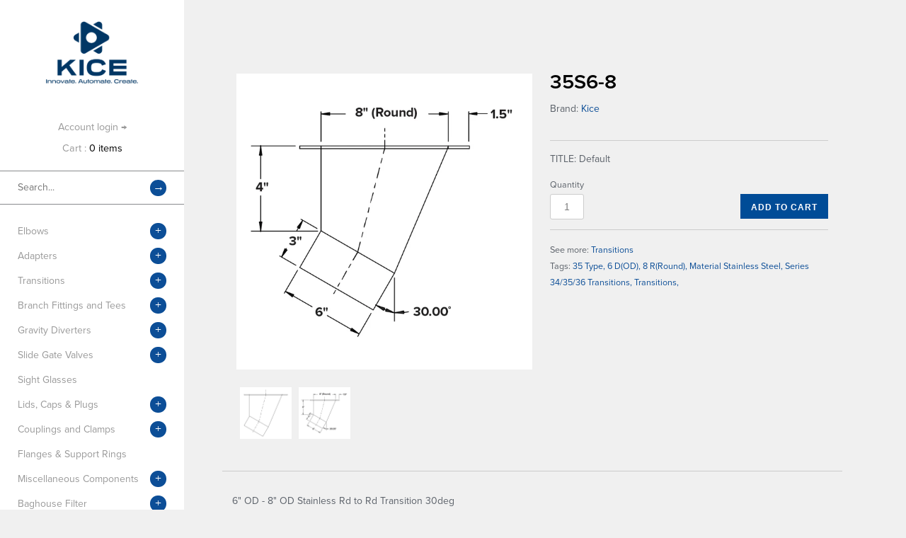

--- FILE ---
content_type: text/html; charset=utf-8
request_url: https://store.kice.com/products/35s6-8
body_size: 12284
content:
<!doctype html>
<!--[if lt IE 7 ]> <html lang="en" class="no-js ie6"> <![endif]-->
<!--[if IE 7 ]>    <html lang="en" class="no-js ie7"> <![endif]-->
<!--[if IE 8 ]>    <html lang="en" class="no-js ie8"> <![endif]-->
<!--[if (gt IE 9)|!(IE)]><!--> <html lang="en" class="no-js"> <!--<![endif]-->
<head>
<!-- Google Tag Manager -->
<script>
window.dataLayer = window.dataLayer || [];
</script>
<script>(function(w,d,s,l,i){w[l]=w[l]||[];w[l].push({'gtm.start':
new Date().getTime(),event:'gtm.js'});var f=d.getElementsByTagName(s)[0],
j=d.createElement(s),dl=l!='dataLayer'?'&l='+l:'';j.async=true;j.src=
'https://www.googletagmanager.com/gtm.js?id='+i+dl;f.parentNode.insertBefore(j,f);
})(window,document,'script','dataLayer','GTM-KK5KV9MW');</script>
<!-- End Google Tag Manager -->
    <!-- Version 1.7.6 -->
    <meta charset="UTF-8">
    <meta http-equiv="X-UA-Compatible" content="IE=edge,chrome=1">
    <meta name="viewport"
        content="width=device-width,
                minimum-scale=1.0,
                maximum-scale=1.0,
                initial-scale=1.0,
                user-scalable=no" />
    
    
     <title>35S6-8 | Kice Industries, Inc</title>
    
    
    
    <meta name="description" content="6&quot; OD - 8&quot; OD Stainless Rd to Rd Transition 30deg" />
    
    
    <link rel="canonical" href="https://store.kice.com/products/35s6-8" />
    
    
    <link rel="shortcut icon" type="image/png" href="//store.kice.com/cdn/shop/t/3/assets/favicon.png?v=89027305790417479091737497312">
    
    
    
    
    <meta property="og:site_name" content="Kice Industries, Inc" />
    
        <meta property="og:image" content="//store.kice.com/cdn/shop/products/transition_rr_30_37a91640-1dca-4068-9165-68314c77c303_medium.png?v=1408121052" />
        <meta property="og:description" content="" />
        <meta property="og:title" content="35S6-8 - Kice Industries, Inc" />
        <meta property="og:type" content="product" />
        <meta property="og:url" content="https://store.kice.com/products/35s6-8" />
    
    
    <!-- 
    
        
        
        
        
        
  		<link href="//fonts.googleapis.com/css?family=" rel="stylesheet" type="text/css" />
        
    
        
        
        
        
        
  		<link href="//fonts.googleapis.com/css?family=" rel="stylesheet" type="text/css" />
        
    
        
        
        
        
        
  		<link href="//fonts.googleapis.com/css?family=" rel="stylesheet" type="text/css" />
        
     -->
    
    <script>window.performance && window.performance.mark && window.performance.mark('shopify.content_for_header.start');</script><meta id="shopify-digital-wallet" name="shopify-digital-wallet" content="/2476817/digital_wallets/dialog">
<meta name="shopify-checkout-api-token" content="8238c0c414ce381ec8393415b5387b39">
<link rel="alternate" type="application/json+oembed" href="https://store.kice.com/products/35s6-8.oembed">
<script async="async" src="/checkouts/internal/preloads.js?locale=en-US"></script>
<link rel="preconnect" href="https://shop.app" crossorigin="anonymous">
<script async="async" src="https://shop.app/checkouts/internal/preloads.js?locale=en-US&shop_id=2476817" crossorigin="anonymous"></script>
<script id="shopify-features" type="application/json">{"accessToken":"8238c0c414ce381ec8393415b5387b39","betas":["rich-media-storefront-analytics"],"domain":"store.kice.com","predictiveSearch":true,"shopId":2476817,"locale":"en"}</script>
<script>var Shopify = Shopify || {};
Shopify.shop = "jajo.myshopify.com";
Shopify.locale = "en";
Shopify.currency = {"active":"USD","rate":"1.0"};
Shopify.country = "US";
Shopify.theme = {"name":"Masonry","id":4977297,"schema_name":null,"schema_version":null,"theme_store_id":450,"role":"main"};
Shopify.theme.handle = "null";
Shopify.theme.style = {"id":null,"handle":null};
Shopify.cdnHost = "store.kice.com/cdn";
Shopify.routes = Shopify.routes || {};
Shopify.routes.root = "/";</script>
<script type="module">!function(o){(o.Shopify=o.Shopify||{}).modules=!0}(window);</script>
<script>!function(o){function n(){var o=[];function n(){o.push(Array.prototype.slice.apply(arguments))}return n.q=o,n}var t=o.Shopify=o.Shopify||{};t.loadFeatures=n(),t.autoloadFeatures=n()}(window);</script>
<script>
  window.ShopifyPay = window.ShopifyPay || {};
  window.ShopifyPay.apiHost = "shop.app\/pay";
  window.ShopifyPay.redirectState = null;
</script>
<script id="shop-js-analytics" type="application/json">{"pageType":"product"}</script>
<script defer="defer" async type="module" src="//store.kice.com/cdn/shopifycloud/shop-js/modules/v2/client.init-shop-cart-sync_BdyHc3Nr.en.esm.js"></script>
<script defer="defer" async type="module" src="//store.kice.com/cdn/shopifycloud/shop-js/modules/v2/chunk.common_Daul8nwZ.esm.js"></script>
<script type="module">
  await import("//store.kice.com/cdn/shopifycloud/shop-js/modules/v2/client.init-shop-cart-sync_BdyHc3Nr.en.esm.js");
await import("//store.kice.com/cdn/shopifycloud/shop-js/modules/v2/chunk.common_Daul8nwZ.esm.js");

  window.Shopify.SignInWithShop?.initShopCartSync?.({"fedCMEnabled":true,"windoidEnabled":true});

</script>
<script>
  window.Shopify = window.Shopify || {};
  if (!window.Shopify.featureAssets) window.Shopify.featureAssets = {};
  window.Shopify.featureAssets['shop-js'] = {"shop-cart-sync":["modules/v2/client.shop-cart-sync_QYOiDySF.en.esm.js","modules/v2/chunk.common_Daul8nwZ.esm.js"],"init-fed-cm":["modules/v2/client.init-fed-cm_DchLp9rc.en.esm.js","modules/v2/chunk.common_Daul8nwZ.esm.js"],"shop-button":["modules/v2/client.shop-button_OV7bAJc5.en.esm.js","modules/v2/chunk.common_Daul8nwZ.esm.js"],"init-windoid":["modules/v2/client.init-windoid_DwxFKQ8e.en.esm.js","modules/v2/chunk.common_Daul8nwZ.esm.js"],"shop-cash-offers":["modules/v2/client.shop-cash-offers_DWtL6Bq3.en.esm.js","modules/v2/chunk.common_Daul8nwZ.esm.js","modules/v2/chunk.modal_CQq8HTM6.esm.js"],"shop-toast-manager":["modules/v2/client.shop-toast-manager_CX9r1SjA.en.esm.js","modules/v2/chunk.common_Daul8nwZ.esm.js"],"init-shop-email-lookup-coordinator":["modules/v2/client.init-shop-email-lookup-coordinator_UhKnw74l.en.esm.js","modules/v2/chunk.common_Daul8nwZ.esm.js"],"pay-button":["modules/v2/client.pay-button_DzxNnLDY.en.esm.js","modules/v2/chunk.common_Daul8nwZ.esm.js"],"avatar":["modules/v2/client.avatar_BTnouDA3.en.esm.js"],"init-shop-cart-sync":["modules/v2/client.init-shop-cart-sync_BdyHc3Nr.en.esm.js","modules/v2/chunk.common_Daul8nwZ.esm.js"],"shop-login-button":["modules/v2/client.shop-login-button_D8B466_1.en.esm.js","modules/v2/chunk.common_Daul8nwZ.esm.js","modules/v2/chunk.modal_CQq8HTM6.esm.js"],"init-customer-accounts-sign-up":["modules/v2/client.init-customer-accounts-sign-up_C8fpPm4i.en.esm.js","modules/v2/client.shop-login-button_D8B466_1.en.esm.js","modules/v2/chunk.common_Daul8nwZ.esm.js","modules/v2/chunk.modal_CQq8HTM6.esm.js"],"init-shop-for-new-customer-accounts":["modules/v2/client.init-shop-for-new-customer-accounts_CVTO0Ztu.en.esm.js","modules/v2/client.shop-login-button_D8B466_1.en.esm.js","modules/v2/chunk.common_Daul8nwZ.esm.js","modules/v2/chunk.modal_CQq8HTM6.esm.js"],"init-customer-accounts":["modules/v2/client.init-customer-accounts_dRgKMfrE.en.esm.js","modules/v2/client.shop-login-button_D8B466_1.en.esm.js","modules/v2/chunk.common_Daul8nwZ.esm.js","modules/v2/chunk.modal_CQq8HTM6.esm.js"],"shop-follow-button":["modules/v2/client.shop-follow-button_CkZpjEct.en.esm.js","modules/v2/chunk.common_Daul8nwZ.esm.js","modules/v2/chunk.modal_CQq8HTM6.esm.js"],"lead-capture":["modules/v2/client.lead-capture_BntHBhfp.en.esm.js","modules/v2/chunk.common_Daul8nwZ.esm.js","modules/v2/chunk.modal_CQq8HTM6.esm.js"],"checkout-modal":["modules/v2/client.checkout-modal_CfxcYbTm.en.esm.js","modules/v2/chunk.common_Daul8nwZ.esm.js","modules/v2/chunk.modal_CQq8HTM6.esm.js"],"shop-login":["modules/v2/client.shop-login_Da4GZ2H6.en.esm.js","modules/v2/chunk.common_Daul8nwZ.esm.js","modules/v2/chunk.modal_CQq8HTM6.esm.js"],"payment-terms":["modules/v2/client.payment-terms_MV4M3zvL.en.esm.js","modules/v2/chunk.common_Daul8nwZ.esm.js","modules/v2/chunk.modal_CQq8HTM6.esm.js"]};
</script>
<script id="__st">var __st={"a":2476817,"offset":-21600,"reqid":"d98d569b-c1a7-490f-88ff-ed9b900d2ab3-1769022349","pageurl":"store.kice.com\/products\/35s6-8","u":"1a44858fda95","p":"product","rtyp":"product","rid":169297326};</script>
<script>window.ShopifyPaypalV4VisibilityTracking = true;</script>
<script id="form-persister">!function(){'use strict';const t='contact',e='new_comment',n=[[t,t],['blogs',e],['comments',e],[t,'customer']],o='password',r='form_key',c=['recaptcha-v3-token','g-recaptcha-response','h-captcha-response',o],s=()=>{try{return window.sessionStorage}catch{return}},i='__shopify_v',u=t=>t.elements[r],a=function(){const t=[...n].map((([t,e])=>`form[action*='/${t}']:not([data-nocaptcha='true']) input[name='form_type'][value='${e}']`)).join(',');var e;return e=t,()=>e?[...document.querySelectorAll(e)].map((t=>t.form)):[]}();function m(t){const e=u(t);a().includes(t)&&(!e||!e.value)&&function(t){try{if(!s())return;!function(t){const e=s();if(!e)return;const n=u(t);if(!n)return;const o=n.value;o&&e.removeItem(o)}(t);const e=Array.from(Array(32),(()=>Math.random().toString(36)[2])).join('');!function(t,e){u(t)||t.append(Object.assign(document.createElement('input'),{type:'hidden',name:r})),t.elements[r].value=e}(t,e),function(t,e){const n=s();if(!n)return;const r=[...t.querySelectorAll(`input[type='${o}']`)].map((({name:t})=>t)),u=[...c,...r],a={};for(const[o,c]of new FormData(t).entries())u.includes(o)||(a[o]=c);n.setItem(e,JSON.stringify({[i]:1,action:t.action,data:a}))}(t,e)}catch(e){console.error('failed to persist form',e)}}(t)}const f=t=>{if('true'===t.dataset.persistBound)return;const e=function(t,e){const n=function(t){return'function'==typeof t.submit?t.submit:HTMLFormElement.prototype.submit}(t).bind(t);return function(){let t;return()=>{t||(t=!0,(()=>{try{e(),n()}catch(t){(t=>{console.error('form submit failed',t)})(t)}})(),setTimeout((()=>t=!1),250))}}()}(t,(()=>{m(t)}));!function(t,e){if('function'==typeof t.submit&&'function'==typeof e)try{t.submit=e}catch{}}(t,e),t.addEventListener('submit',(t=>{t.preventDefault(),e()})),t.dataset.persistBound='true'};!function(){function t(t){const e=(t=>{const e=t.target;return e instanceof HTMLFormElement?e:e&&e.form})(t);e&&m(e)}document.addEventListener('submit',t),document.addEventListener('DOMContentLoaded',(()=>{const e=a();for(const t of e)f(t);var n;n=document.body,new window.MutationObserver((t=>{for(const e of t)if('childList'===e.type&&e.addedNodes.length)for(const t of e.addedNodes)1===t.nodeType&&'FORM'===t.tagName&&a().includes(t)&&f(t)})).observe(n,{childList:!0,subtree:!0,attributes:!1}),document.removeEventListener('submit',t)}))}()}();</script>
<script integrity="sha256-4kQ18oKyAcykRKYeNunJcIwy7WH5gtpwJnB7kiuLZ1E=" data-source-attribution="shopify.loadfeatures" defer="defer" src="//store.kice.com/cdn/shopifycloud/storefront/assets/storefront/load_feature-a0a9edcb.js" crossorigin="anonymous"></script>
<script crossorigin="anonymous" defer="defer" src="//store.kice.com/cdn/shopifycloud/storefront/assets/shopify_pay/storefront-65b4c6d7.js?v=20250812"></script>
<script data-source-attribution="shopify.dynamic_checkout.dynamic.init">var Shopify=Shopify||{};Shopify.PaymentButton=Shopify.PaymentButton||{isStorefrontPortableWallets:!0,init:function(){window.Shopify.PaymentButton.init=function(){};var t=document.createElement("script");t.src="https://store.kice.com/cdn/shopifycloud/portable-wallets/latest/portable-wallets.en.js",t.type="module",document.head.appendChild(t)}};
</script>
<script data-source-attribution="shopify.dynamic_checkout.buyer_consent">
  function portableWalletsHideBuyerConsent(e){var t=document.getElementById("shopify-buyer-consent"),n=document.getElementById("shopify-subscription-policy-button");t&&n&&(t.classList.add("hidden"),t.setAttribute("aria-hidden","true"),n.removeEventListener("click",e))}function portableWalletsShowBuyerConsent(e){var t=document.getElementById("shopify-buyer-consent"),n=document.getElementById("shopify-subscription-policy-button");t&&n&&(t.classList.remove("hidden"),t.removeAttribute("aria-hidden"),n.addEventListener("click",e))}window.Shopify?.PaymentButton&&(window.Shopify.PaymentButton.hideBuyerConsent=portableWalletsHideBuyerConsent,window.Shopify.PaymentButton.showBuyerConsent=portableWalletsShowBuyerConsent);
</script>
<script data-source-attribution="shopify.dynamic_checkout.cart.bootstrap">document.addEventListener("DOMContentLoaded",(function(){function t(){return document.querySelector("shopify-accelerated-checkout-cart, shopify-accelerated-checkout")}if(t())Shopify.PaymentButton.init();else{new MutationObserver((function(e,n){t()&&(Shopify.PaymentButton.init(),n.disconnect())})).observe(document.body,{childList:!0,subtree:!0})}}));
</script>
<link id="shopify-accelerated-checkout-styles" rel="stylesheet" media="screen" href="https://store.kice.com/cdn/shopifycloud/portable-wallets/latest/accelerated-checkout-backwards-compat.css" crossorigin="anonymous">
<style id="shopify-accelerated-checkout-cart">
        #shopify-buyer-consent {
  margin-top: 1em;
  display: inline-block;
  width: 100%;
}

#shopify-buyer-consent.hidden {
  display: none;
}

#shopify-subscription-policy-button {
  background: none;
  border: none;
  padding: 0;
  text-decoration: underline;
  font-size: inherit;
  cursor: pointer;
}

#shopify-subscription-policy-button::before {
  box-shadow: none;
}

      </style>

<script>window.performance && window.performance.mark && window.performance.mark('shopify.content_for_header.end');</script>
    
    <link href="//store.kice.com/cdn/shop/t/3/assets/styles.css?v=19557689568410260151737495661" rel="stylesheet" type="text/css" media="all" />
    <link href="//store.kice.com/cdn/shop/t/3/assets/flexslider.css?v=1380726612" rel="stylesheet" type="text/css" media="all" />
    <link href="//store.kice.com/cdn/shop/t/3/assets/jquery.fancybox-1.3.4.css?v=1380726612" rel="stylesheet" type="text/css" media="all" />
    
    
    
    <script src="//store.kice.com/cdn/shopifycloud/storefront/assets/themes_support/option_selection-b017cd28.js" type="text/javascript"></script>
    <script src="//ajax.googleapis.com/ajax/libs/jquery/1.8/jquery.min.js" type="text/javascript"></script>
    <script src="//store.kice.com/cdn/shop/t/3/assets/jquery.masonry.min.js?v=1380726619" type="text/javascript"></script>
    <script src="//store.kice.com/cdn/shop/t/3/assets/jquery.imagesloaded.min.js?v=1380726618" type="text/javascript"></script>
    <script src="//store.kice.com/cdn/shop/t/3/assets/main.js?v=104707192979021057401628703896" type="text/javascript"></script>
    <script src="//store.kice.com/cdn/shop/t/3/assets/jquery.flexslider-min.js?v=115375351065570395031401995014" type="text/javascript"></script>
    <script src="//store.kice.com/cdn/shop/t/3/assets/jquery.fancybox-1.3.4.pack.js?v=1380726613" type="text/javascript"></script>


<!--[if lt IE 10]>
<script src="//store.kice.com/cdn/shop/t/3/assets/PIE.js?v=1380726623" type="text/javascript"></script>
<script>
$(function() {
    if (window.PIE) {
        $('.productlabel, .coolbutton, #content .block a.toggler, .sociallinks a, .block').each(function() {
            PIE.attach(this);
        });
    }
});
</script>
<![endif]-->

<!--[if IE 8]>
<link href="//store.kice.com/cdn/shop/t/3/assets/ie8.css?v=1380726612" rel="stylesheet" type="text/css" media="all" />
<![endif]-->

<!--[if lt IE 8]>
<link href="//store.kice.com/cdn/shop/t/3/assets/ie7.css?v=1380726612" rel="stylesheet" type="text/css" media="all" />
<![endif]-->


<style type="text/css">

</style>
<script type="text/javascript" src="//use.typekit.net/fwm0nyi.js"></script>
<script type="text/javascript">try{Typekit.load();}catch(e){}</script>

  <script type="text/javascript">
    

$( document ).ready(function() {
  $( "#shipping-rates" ).append( "<p>Test</p>" );
});
  </script>
  <meta name="msvalidate.01" content="FD560F4ACD3A62FE28BF86858798FEB0" />
<link href="https://monorail-edge.shopifysvc.com" rel="dns-prefetch">
<script>(function(){if ("sendBeacon" in navigator && "performance" in window) {try {var session_token_from_headers = performance.getEntriesByType('navigation')[0].serverTiming.find(x => x.name == '_s').description;} catch {var session_token_from_headers = undefined;}var session_cookie_matches = document.cookie.match(/_shopify_s=([^;]*)/);var session_token_from_cookie = session_cookie_matches && session_cookie_matches.length === 2 ? session_cookie_matches[1] : "";var session_token = session_token_from_headers || session_token_from_cookie || "";function handle_abandonment_event(e) {var entries = performance.getEntries().filter(function(entry) {return /monorail-edge.shopifysvc.com/.test(entry.name);});if (!window.abandonment_tracked && entries.length === 0) {window.abandonment_tracked = true;var currentMs = Date.now();var navigation_start = performance.timing.navigationStart;var payload = {shop_id: 2476817,url: window.location.href,navigation_start,duration: currentMs - navigation_start,session_token,page_type: "product"};window.navigator.sendBeacon("https://monorail-edge.shopifysvc.com/v1/produce", JSON.stringify({schema_id: "online_store_buyer_site_abandonment/1.1",payload: payload,metadata: {event_created_at_ms: currentMs,event_sent_at_ms: currentMs}}));}}window.addEventListener('pagehide', handle_abandonment_event);}}());</script>
<script id="web-pixels-manager-setup">(function e(e,d,r,n,o){if(void 0===o&&(o={}),!Boolean(null===(a=null===(i=window.Shopify)||void 0===i?void 0:i.analytics)||void 0===a?void 0:a.replayQueue)){var i,a;window.Shopify=window.Shopify||{};var t=window.Shopify;t.analytics=t.analytics||{};var s=t.analytics;s.replayQueue=[],s.publish=function(e,d,r){return s.replayQueue.push([e,d,r]),!0};try{self.performance.mark("wpm:start")}catch(e){}var l=function(){var e={modern:/Edge?\/(1{2}[4-9]|1[2-9]\d|[2-9]\d{2}|\d{4,})\.\d+(\.\d+|)|Firefox\/(1{2}[4-9]|1[2-9]\d|[2-9]\d{2}|\d{4,})\.\d+(\.\d+|)|Chrom(ium|e)\/(9{2}|\d{3,})\.\d+(\.\d+|)|(Maci|X1{2}).+ Version\/(15\.\d+|(1[6-9]|[2-9]\d|\d{3,})\.\d+)([,.]\d+|)( \(\w+\)|)( Mobile\/\w+|) Safari\/|Chrome.+OPR\/(9{2}|\d{3,})\.\d+\.\d+|(CPU[ +]OS|iPhone[ +]OS|CPU[ +]iPhone|CPU IPhone OS|CPU iPad OS)[ +]+(15[._]\d+|(1[6-9]|[2-9]\d|\d{3,})[._]\d+)([._]\d+|)|Android:?[ /-](13[3-9]|1[4-9]\d|[2-9]\d{2}|\d{4,})(\.\d+|)(\.\d+|)|Android.+Firefox\/(13[5-9]|1[4-9]\d|[2-9]\d{2}|\d{4,})\.\d+(\.\d+|)|Android.+Chrom(ium|e)\/(13[3-9]|1[4-9]\d|[2-9]\d{2}|\d{4,})\.\d+(\.\d+|)|SamsungBrowser\/([2-9]\d|\d{3,})\.\d+/,legacy:/Edge?\/(1[6-9]|[2-9]\d|\d{3,})\.\d+(\.\d+|)|Firefox\/(5[4-9]|[6-9]\d|\d{3,})\.\d+(\.\d+|)|Chrom(ium|e)\/(5[1-9]|[6-9]\d|\d{3,})\.\d+(\.\d+|)([\d.]+$|.*Safari\/(?![\d.]+ Edge\/[\d.]+$))|(Maci|X1{2}).+ Version\/(10\.\d+|(1[1-9]|[2-9]\d|\d{3,})\.\d+)([,.]\d+|)( \(\w+\)|)( Mobile\/\w+|) Safari\/|Chrome.+OPR\/(3[89]|[4-9]\d|\d{3,})\.\d+\.\d+|(CPU[ +]OS|iPhone[ +]OS|CPU[ +]iPhone|CPU IPhone OS|CPU iPad OS)[ +]+(10[._]\d+|(1[1-9]|[2-9]\d|\d{3,})[._]\d+)([._]\d+|)|Android:?[ /-](13[3-9]|1[4-9]\d|[2-9]\d{2}|\d{4,})(\.\d+|)(\.\d+|)|Mobile Safari.+OPR\/([89]\d|\d{3,})\.\d+\.\d+|Android.+Firefox\/(13[5-9]|1[4-9]\d|[2-9]\d{2}|\d{4,})\.\d+(\.\d+|)|Android.+Chrom(ium|e)\/(13[3-9]|1[4-9]\d|[2-9]\d{2}|\d{4,})\.\d+(\.\d+|)|Android.+(UC? ?Browser|UCWEB|U3)[ /]?(15\.([5-9]|\d{2,})|(1[6-9]|[2-9]\d|\d{3,})\.\d+)\.\d+|SamsungBrowser\/(5\.\d+|([6-9]|\d{2,})\.\d+)|Android.+MQ{2}Browser\/(14(\.(9|\d{2,})|)|(1[5-9]|[2-9]\d|\d{3,})(\.\d+|))(\.\d+|)|K[Aa][Ii]OS\/(3\.\d+|([4-9]|\d{2,})\.\d+)(\.\d+|)/},d=e.modern,r=e.legacy,n=navigator.userAgent;return n.match(d)?"modern":n.match(r)?"legacy":"unknown"}(),u="modern"===l?"modern":"legacy",c=(null!=n?n:{modern:"",legacy:""})[u],f=function(e){return[e.baseUrl,"/wpm","/b",e.hashVersion,"modern"===e.buildTarget?"m":"l",".js"].join("")}({baseUrl:d,hashVersion:r,buildTarget:u}),m=function(e){var d=e.version,r=e.bundleTarget,n=e.surface,o=e.pageUrl,i=e.monorailEndpoint;return{emit:function(e){var a=e.status,t=e.errorMsg,s=(new Date).getTime(),l=JSON.stringify({metadata:{event_sent_at_ms:s},events:[{schema_id:"web_pixels_manager_load/3.1",payload:{version:d,bundle_target:r,page_url:o,status:a,surface:n,error_msg:t},metadata:{event_created_at_ms:s}}]});if(!i)return console&&console.warn&&console.warn("[Web Pixels Manager] No Monorail endpoint provided, skipping logging."),!1;try{return self.navigator.sendBeacon.bind(self.navigator)(i,l)}catch(e){}var u=new XMLHttpRequest;try{return u.open("POST",i,!0),u.setRequestHeader("Content-Type","text/plain"),u.send(l),!0}catch(e){return console&&console.warn&&console.warn("[Web Pixels Manager] Got an unhandled error while logging to Monorail."),!1}}}}({version:r,bundleTarget:l,surface:e.surface,pageUrl:self.location.href,monorailEndpoint:e.monorailEndpoint});try{o.browserTarget=l,function(e){var d=e.src,r=e.async,n=void 0===r||r,o=e.onload,i=e.onerror,a=e.sri,t=e.scriptDataAttributes,s=void 0===t?{}:t,l=document.createElement("script"),u=document.querySelector("head"),c=document.querySelector("body");if(l.async=n,l.src=d,a&&(l.integrity=a,l.crossOrigin="anonymous"),s)for(var f in s)if(Object.prototype.hasOwnProperty.call(s,f))try{l.dataset[f]=s[f]}catch(e){}if(o&&l.addEventListener("load",o),i&&l.addEventListener("error",i),u)u.appendChild(l);else{if(!c)throw new Error("Did not find a head or body element to append the script");c.appendChild(l)}}({src:f,async:!0,onload:function(){if(!function(){var e,d;return Boolean(null===(d=null===(e=window.Shopify)||void 0===e?void 0:e.analytics)||void 0===d?void 0:d.initialized)}()){var d=window.webPixelsManager.init(e)||void 0;if(d){var r=window.Shopify.analytics;r.replayQueue.forEach((function(e){var r=e[0],n=e[1],o=e[2];d.publishCustomEvent(r,n,o)})),r.replayQueue=[],r.publish=d.publishCustomEvent,r.visitor=d.visitor,r.initialized=!0}}},onerror:function(){return m.emit({status:"failed",errorMsg:"".concat(f," has failed to load")})},sri:function(e){var d=/^sha384-[A-Za-z0-9+/=]+$/;return"string"==typeof e&&d.test(e)}(c)?c:"",scriptDataAttributes:o}),m.emit({status:"loading"})}catch(e){m.emit({status:"failed",errorMsg:(null==e?void 0:e.message)||"Unknown error"})}}})({shopId: 2476817,storefrontBaseUrl: "https://store.kice.com",extensionsBaseUrl: "https://extensions.shopifycdn.com/cdn/shopifycloud/web-pixels-manager",monorailEndpoint: "https://monorail-edge.shopifysvc.com/unstable/produce_batch",surface: "storefront-renderer",enabledBetaFlags: ["2dca8a86"],webPixelsConfigList: [{"id":"113410197","eventPayloadVersion":"v1","runtimeContext":"LAX","scriptVersion":"1","type":"CUSTOM","privacyPurposes":["ANALYTICS"],"name":"Google Analytics tag (migrated)"},{"id":"shopify-app-pixel","configuration":"{}","eventPayloadVersion":"v1","runtimeContext":"STRICT","scriptVersion":"0450","apiClientId":"shopify-pixel","type":"APP","privacyPurposes":["ANALYTICS","MARKETING"]},{"id":"shopify-custom-pixel","eventPayloadVersion":"v1","runtimeContext":"LAX","scriptVersion":"0450","apiClientId":"shopify-pixel","type":"CUSTOM","privacyPurposes":["ANALYTICS","MARKETING"]}],isMerchantRequest: false,initData: {"shop":{"name":"Kice Industries, Inc","paymentSettings":{"currencyCode":"USD"},"myshopifyDomain":"jajo.myshopify.com","countryCode":"US","storefrontUrl":"https:\/\/store.kice.com"},"customer":null,"cart":null,"checkout":null,"productVariants":[{"price":{"amount":189.0,"currencyCode":"USD"},"product":{"title":"35S6-8","vendor":"Kice","id":"169297326","untranslatedTitle":"35S6-8","url":"\/products\/35s6-8","type":"Transitions"},"id":"388889220","image":{"src":"\/\/store.kice.com\/cdn\/shop\/products\/transition_rr_30_37a91640-1dca-4068-9165-68314c77c303.png?v=1408121052"},"sku":"35S6-8","title":"Default","untranslatedTitle":"Default"}],"purchasingCompany":null},},"https://store.kice.com/cdn","fcfee988w5aeb613cpc8e4bc33m6693e112",{"modern":"","legacy":""},{"shopId":"2476817","storefrontBaseUrl":"https:\/\/store.kice.com","extensionBaseUrl":"https:\/\/extensions.shopifycdn.com\/cdn\/shopifycloud\/web-pixels-manager","surface":"storefront-renderer","enabledBetaFlags":"[\"2dca8a86\"]","isMerchantRequest":"false","hashVersion":"fcfee988w5aeb613cpc8e4bc33m6693e112","publish":"custom","events":"[[\"page_viewed\",{}],[\"product_viewed\",{\"productVariant\":{\"price\":{\"amount\":189.0,\"currencyCode\":\"USD\"},\"product\":{\"title\":\"35S6-8\",\"vendor\":\"Kice\",\"id\":\"169297326\",\"untranslatedTitle\":\"35S6-8\",\"url\":\"\/products\/35s6-8\",\"type\":\"Transitions\"},\"id\":\"388889220\",\"image\":{\"src\":\"\/\/store.kice.com\/cdn\/shop\/products\/transition_rr_30_37a91640-1dca-4068-9165-68314c77c303.png?v=1408121052\"},\"sku\":\"35S6-8\",\"title\":\"Default\",\"untranslatedTitle\":\"Default\"}}]]"});</script><script>
  window.ShopifyAnalytics = window.ShopifyAnalytics || {};
  window.ShopifyAnalytics.meta = window.ShopifyAnalytics.meta || {};
  window.ShopifyAnalytics.meta.currency = 'USD';
  var meta = {"product":{"id":169297326,"gid":"gid:\/\/shopify\/Product\/169297326","vendor":"Kice","type":"Transitions","handle":"35s6-8","variants":[{"id":388889220,"price":18900,"name":"35S6-8","public_title":null,"sku":"35S6-8"}],"remote":false},"page":{"pageType":"product","resourceType":"product","resourceId":169297326,"requestId":"d98d569b-c1a7-490f-88ff-ed9b900d2ab3-1769022349"}};
  for (var attr in meta) {
    window.ShopifyAnalytics.meta[attr] = meta[attr];
  }
</script>
<script class="analytics">
  (function () {
    var customDocumentWrite = function(content) {
      var jquery = null;

      if (window.jQuery) {
        jquery = window.jQuery;
      } else if (window.Checkout && window.Checkout.$) {
        jquery = window.Checkout.$;
      }

      if (jquery) {
        jquery('body').append(content);
      }
    };

    var hasLoggedConversion = function(token) {
      if (token) {
        return document.cookie.indexOf('loggedConversion=' + token) !== -1;
      }
      return false;
    }

    var setCookieIfConversion = function(token) {
      if (token) {
        var twoMonthsFromNow = new Date(Date.now());
        twoMonthsFromNow.setMonth(twoMonthsFromNow.getMonth() + 2);

        document.cookie = 'loggedConversion=' + token + '; expires=' + twoMonthsFromNow;
      }
    }

    var trekkie = window.ShopifyAnalytics.lib = window.trekkie = window.trekkie || [];
    if (trekkie.integrations) {
      return;
    }
    trekkie.methods = [
      'identify',
      'page',
      'ready',
      'track',
      'trackForm',
      'trackLink'
    ];
    trekkie.factory = function(method) {
      return function() {
        var args = Array.prototype.slice.call(arguments);
        args.unshift(method);
        trekkie.push(args);
        return trekkie;
      };
    };
    for (var i = 0; i < trekkie.methods.length; i++) {
      var key = trekkie.methods[i];
      trekkie[key] = trekkie.factory(key);
    }
    trekkie.load = function(config) {
      trekkie.config = config || {};
      trekkie.config.initialDocumentCookie = document.cookie;
      var first = document.getElementsByTagName('script')[0];
      var script = document.createElement('script');
      script.type = 'text/javascript';
      script.onerror = function(e) {
        var scriptFallback = document.createElement('script');
        scriptFallback.type = 'text/javascript';
        scriptFallback.onerror = function(error) {
                var Monorail = {
      produce: function produce(monorailDomain, schemaId, payload) {
        var currentMs = new Date().getTime();
        var event = {
          schema_id: schemaId,
          payload: payload,
          metadata: {
            event_created_at_ms: currentMs,
            event_sent_at_ms: currentMs
          }
        };
        return Monorail.sendRequest("https://" + monorailDomain + "/v1/produce", JSON.stringify(event));
      },
      sendRequest: function sendRequest(endpointUrl, payload) {
        // Try the sendBeacon API
        if (window && window.navigator && typeof window.navigator.sendBeacon === 'function' && typeof window.Blob === 'function' && !Monorail.isIos12()) {
          var blobData = new window.Blob([payload], {
            type: 'text/plain'
          });

          if (window.navigator.sendBeacon(endpointUrl, blobData)) {
            return true;
          } // sendBeacon was not successful

        } // XHR beacon

        var xhr = new XMLHttpRequest();

        try {
          xhr.open('POST', endpointUrl);
          xhr.setRequestHeader('Content-Type', 'text/plain');
          xhr.send(payload);
        } catch (e) {
          console.log(e);
        }

        return false;
      },
      isIos12: function isIos12() {
        return window.navigator.userAgent.lastIndexOf('iPhone; CPU iPhone OS 12_') !== -1 || window.navigator.userAgent.lastIndexOf('iPad; CPU OS 12_') !== -1;
      }
    };
    Monorail.produce('monorail-edge.shopifysvc.com',
      'trekkie_storefront_load_errors/1.1',
      {shop_id: 2476817,
      theme_id: 4977297,
      app_name: "storefront",
      context_url: window.location.href,
      source_url: "//store.kice.com/cdn/s/trekkie.storefront.cd680fe47e6c39ca5d5df5f0a32d569bc48c0f27.min.js"});

        };
        scriptFallback.async = true;
        scriptFallback.src = '//store.kice.com/cdn/s/trekkie.storefront.cd680fe47e6c39ca5d5df5f0a32d569bc48c0f27.min.js';
        first.parentNode.insertBefore(scriptFallback, first);
      };
      script.async = true;
      script.src = '//store.kice.com/cdn/s/trekkie.storefront.cd680fe47e6c39ca5d5df5f0a32d569bc48c0f27.min.js';
      first.parentNode.insertBefore(script, first);
    };
    trekkie.load(
      {"Trekkie":{"appName":"storefront","development":false,"defaultAttributes":{"shopId":2476817,"isMerchantRequest":null,"themeId":4977297,"themeCityHash":"15139521512417173630","contentLanguage":"en","currency":"USD","eventMetadataId":"e9e9d492-8766-4fe2-abcc-c60d906fcff0"},"isServerSideCookieWritingEnabled":true,"monorailRegion":"shop_domain","enabledBetaFlags":["65f19447"]},"Session Attribution":{},"S2S":{"facebookCapiEnabled":false,"source":"trekkie-storefront-renderer","apiClientId":580111}}
    );

    var loaded = false;
    trekkie.ready(function() {
      if (loaded) return;
      loaded = true;

      window.ShopifyAnalytics.lib = window.trekkie;

      var originalDocumentWrite = document.write;
      document.write = customDocumentWrite;
      try { window.ShopifyAnalytics.merchantGoogleAnalytics.call(this); } catch(error) {};
      document.write = originalDocumentWrite;

      window.ShopifyAnalytics.lib.page(null,{"pageType":"product","resourceType":"product","resourceId":169297326,"requestId":"d98d569b-c1a7-490f-88ff-ed9b900d2ab3-1769022349","shopifyEmitted":true});

      var match = window.location.pathname.match(/checkouts\/(.+)\/(thank_you|post_purchase)/)
      var token = match? match[1]: undefined;
      if (!hasLoggedConversion(token)) {
        setCookieIfConversion(token);
        window.ShopifyAnalytics.lib.track("Viewed Product",{"currency":"USD","variantId":388889220,"productId":169297326,"productGid":"gid:\/\/shopify\/Product\/169297326","name":"35S6-8","price":"189.00","sku":"35S6-8","brand":"Kice","variant":null,"category":"Transitions","nonInteraction":true,"remote":false},undefined,undefined,{"shopifyEmitted":true});
      window.ShopifyAnalytics.lib.track("monorail:\/\/trekkie_storefront_viewed_product\/1.1",{"currency":"USD","variantId":388889220,"productId":169297326,"productGid":"gid:\/\/shopify\/Product\/169297326","name":"35S6-8","price":"189.00","sku":"35S6-8","brand":"Kice","variant":null,"category":"Transitions","nonInteraction":true,"remote":false,"referer":"https:\/\/store.kice.com\/products\/35s6-8"});
      }
    });


        var eventsListenerScript = document.createElement('script');
        eventsListenerScript.async = true;
        eventsListenerScript.src = "//store.kice.com/cdn/shopifycloud/storefront/assets/shop_events_listener-3da45d37.js";
        document.getElementsByTagName('head')[0].appendChild(eventsListenerScript);

})();</script>
  <script>
  if (!window.ga || (window.ga && typeof window.ga !== 'function')) {
    window.ga = function ga() {
      (window.ga.q = window.ga.q || []).push(arguments);
      if (window.Shopify && window.Shopify.analytics && typeof window.Shopify.analytics.publish === 'function') {
        window.Shopify.analytics.publish("ga_stub_called", {}, {sendTo: "google_osp_migration"});
      }
      console.error("Shopify's Google Analytics stub called with:", Array.from(arguments), "\nSee https://help.shopify.com/manual/promoting-marketing/pixels/pixel-migration#google for more information.");
    };
    if (window.Shopify && window.Shopify.analytics && typeof window.Shopify.analytics.publish === 'function') {
      window.Shopify.analytics.publish("ga_stub_initialized", {}, {sendTo: "google_osp_migration"});
    }
  }
</script>
<script
  defer
  src="https://store.kice.com/cdn/shopifycloud/perf-kit/shopify-perf-kit-3.0.4.min.js"
  data-application="storefront-renderer"
  data-shop-id="2476817"
  data-render-region="gcp-us-central1"
  data-page-type="product"
  data-theme-instance-id="4977297"
  data-theme-name=""
  data-theme-version=""
  data-monorail-region="shop_domain"
  data-resource-timing-sampling-rate="10"
  data-shs="true"
  data-shs-beacon="true"
  data-shs-export-with-fetch="true"
  data-shs-logs-sample-rate="1"
  data-shs-beacon-endpoint="https://store.kice.com/api/collect"
></script>
</head>

<body class="template-product">
    
    <div class="bodywrap cf">
        <div id="navbar">        
            <div id="navpanel">
                <div id="shoplogo"><a href="/" title="Kice Industries, Inc">
                
                    <img src="//store.kice.com/cdn/shop/t/3/assets/logo.png?v=106063873644851411491683818476" alt="Kice Industries, Inc" />
                
                </a></div>
                
                
                
                
                <div class="cartsummary">
                    
                        <span class="account">
                        
                            <a href="/account/login" id="customer_login_link">Account login &rarr;</a>
                        
                        </span>
                    
                    
                    <a href="/cart">
                        
                            <span class="inline title">Cart :</span>
                        
                        <span class="numitems">0 items</span>
                       
                        
                    </a>
                    
                </div>
                
                
                <div class="searchnavwrap panelinputblock">
                    <div class="search panelinputinner">
                        <form action="/search" method="get">
                            <input type="text" class="text" name="q" placeholder="Search..."/>
                            <input type="submit" class="coolbutton" value="&rarr;" />
                        </form>
                    </div>
                    
                    <button data-target=".mainnav > ul" data-speed="200" class="btn-opts togglebutton" type="button"><span class="icon-bar"></span><span class="icon-bar"></span><span class="icon-bar"></span></button>
                </div>
                
                <div class="mainnav">
                    
                    
                    <ul>
                    
                        <li class="first active">
                            

<ul class="tier1">

    
    
    
    
    
    



    
    
    <li class="">
        
        
            <a href="/collections/kice-formed-long-sweep-tube-elbows">Elbows</a>
            <button class="coolbutton">+</button>
            
        
            
        	<ul class="tier2">
                
                    
                    
                    
                    
                    



                    
    			    <li class="">
                        
                            <a href="/collections/kice-formed-long-sweep-tube-elbows">Kice Formed Long Sweep Tube Elbows</a>
                        
                    </li>
                
                    
                    
                    
                    
                    



                    
    			    <li class="">
                        
                            <a href="/collections/elbows-series-11-12">Series 11 & 12</a>
                        
                    </li>
                
                    
                    
                    
                    
                    



                    
    			    <li class="">
                        
                            <a href="/collections/14-short-radius-elbows">14 Short Radius Elbows</a>
                        
                    </li>
                
                    
                    
                    
                    
                    



                    
    			    <li class="">
                        
                            <a href="/collections/special-long-sweep-tube-elbows-sand-t-ells">Special Long Sweep Tube Elbows & Sand-T Ells</a>
                        
                    </li>
                
    		</ul>
        
    
        
    </li>

    
    
    
    
    
    



    
    
    <li class="">
        
        
            <a href="/collections/adapters-25-26m-26f">Adapters</a>
            <button class="coolbutton">+</button>
            
        
            
        	<ul class="tier2">
                
                    
                    
                    
                    
                    



                    
    			    <li class="">
                        
                            <a href="/collections/adapters-25-26m-26f">Series 25/26M/26F</a>
                        
                    </li>
                
                    
                    
                    
                    
                    



                    
    			    <li class="">
                        
                            <a href="/collections/adapters-27-28-29">Series 27/28/29</a>
                        
                    </li>
                
    		</ul>
        
    
        
    </li>

    
    
    
    
    
    



    
    
    <li class="">
        
        
            <a href="/collections/transitions-31-32-33">Transitions</a>
            <button class="coolbutton">+</button>
            
        
            
        	<ul class="tier2">
                
                    
                    
                    
                    
                    



                    
    			    <li class="">
                        
                            <a href="/collections/transitions-31-32-33">Series 31/32/33</a>
                        
                    </li>
                
                    
                    
                    
                    
                    



                    
    			    <li class="">
                        
                            <a href="/collections/transitions-34-35-36">Series 34/35/36</a>
                        
                    </li>
                
    		</ul>
        
    
        
    </li>

    
    
    
    
    
    



    
    
    <li class="">
        
        
            <a href="/collections/branch-fittings-41-42-43-44">Branch Fittings and Tees</a>
            <button class="coolbutton">+</button>
            
        
            
        	<ul class="tier2">
                
                    
                    
                    
                    
                    



                    
    			    <li class="">
                        
                            <a href="/collections/branch-fittings-41-42-43-44">Series 41/42/43/44</a>
                        
                    </li>
                
                    
                    
                    
                    
                    



                    
    			    <li class="">
                        
                            <a href="/collections/branch-fittings-45-46-47">Series 45/46/47</a>
                        
                    </li>
                
    		</ul>
        
    
        
    </li>

    
    
    
    
    
    



    
    
    <li class="">
        
        
            <a href="/collections/gravity-diverters-51-52-53">Gravity Diverters</a>
            <button class="coolbutton">+</button>
            
        
            
        	<ul class="tier2">
                
                    
                    
                    
                    
                    



                    
    			    <li class="">
                        
                            <a href="/collections/gravity-diverters-51-52-53">Series 51/52/53</a>
                        
                    </li>
                
                    
                    
                    
                    
                    



                    
    			    <li class="">
                        
                            <a href="/collections/gravity-diverters-54">Series 54</a>
                        
                    </li>
                
                    
                    
                    
                    
                    



                    
    			    <li class="">
                        
                            <a href="/collections/gravity-diverters-55a">Series 55A</a>
                        
                    </li>
                
    		</ul>
        
    
        
    </li>

    
    
    
    
    
    



    
    
    <li class="">
        
        
            <a href="/collections/slide-gate-valves-series-57gm">Slide Gate Valves</a>
            <button class="coolbutton">+</button>
            
        
            
        	<ul class="tier2">
                
                    
                    
                    
                    
                    



                    
    			    <li class="">
                        
                            <a href="/collections/slide-gate-valves-series-57gm">Series 57GM</a>
                        
                    </li>
                
                    
                    
                    
                    
                    



                    
    			    <li class="">
                        
                            <a href="/collections/slide-gate-valves-series-58gm">Series 58GM</a>
                        
                    </li>
                
    		</ul>
        
    
        
    </li>

    
    
    
    
    
    



    
    
    <li class="">
        
        
            <a href="/collections/sight-glasses">Sight Glasses</a>
        
    </li>

    
    
    
    
    
    



    
    
    <li class="">
        
        
            <a href="/collections/lids-caps-plugs-series-74-75-76-77">Lids, Caps & Plugs</a>
            <button class="coolbutton">+</button>
            
        
            
        	<ul class="tier2">
                
                    
                    
                    
                    
                    



                    
    			    <li class="">
                        
                            <a href="/collections/lids-caps-plugs-series-74-75-76-77">Series 74/75/76/77</a>
                        
                    </li>
                
                    
                    
                    
                    
                    



                    
    			    <li class="">
                        
                            <a href="/collections/lids-caps-plugs-series-78-79n-79nl">Series 78/79N/79NL</a>
                        
                    </li>
                
    		</ul>
        
    
        
    </li>

    
    
    
    
    
    



    
    
    <li class="">
        
        
            <a href="/collections/couplings-and-clamps-series-81s-84a-86n">Couplings and Clamps</a>
            <button class="coolbutton">+</button>
            
        
            
        	<ul class="tier2">
                
                    
                    
                    
                    
                    



                    
    			    <li class="">
                        
                            <a href="/collections/couplings-and-clamps-series-81s-84a-86n">Series 81S/84A/86N</a>
                        
                    </li>
                
                    
                    
                    
                    
                    



                    
    			    <li class="">
                        
                            <a href="/collections/couplings-and-clamps-series-82m">Series 82M</a>
                        
                    </li>
                
    		</ul>
        
    
        
    </li>

    
    
    
    
    
    



    
    
    <li class="">
        
        
            <a href="/collections/flanges-support-rings">Flanges & Support Rings</a>
        
    </li>

    
    
    
    
    
    



    
    
    <li class="">
        
        
            <a href="/collections/miscellaneous-components-series-91-93">Miscellaneous Components</a>
            <button class="coolbutton">+</button>
            
        
            
        	<ul class="tier2">
                
                    
                    
                    
                    
                    



                    
    			    <li class="">
                        
                            <a href="/collections/miscellaneous-components-series-91-93">Series 91/93</a>
                        
                    </li>
                
                    
                    
                    
                    
                    



                    
    			    <li class="">
                        
                            <a href="/collections/miscellaneous-components-series-95-96">Series 95 and 96</a>
                        
                    </li>
                
                    
                    
                    
                    
                    



                    
    			    <li class="">
                        
                            <a href="/collections/miscellaneous-components-series-97-99">Series 97/99</a>
                        
                    </li>
                
                    
                    
                    
                    
                    



                    
    			    <li class="">
                        
                            <a href="/collections/miscellaneous-components-series-sgh">Series SGH</a>
                        
                    </li>
                
    		</ul>
        
    
        
    </li>

    
    
    
    
    
    



    
    
    <li class="">
        
        
            <a href="/collections/baghouse-filter">Baghouse Filter</a>
            <button class="coolbutton">+</button>
            
        
            
        	<ul class="tier2">
                
                    
                    
                    
                    
                    



                    
    			    <li class="">
                        
                            <a href="/collections/filter-bags">Filter Bags</a>
                        
                    </li>
                
                    
                    
                    
                    
                    



                    
    			    <li class="">
                        
                            <a href="/collections/repair-kits">Repair Kits</a>
                        
                    </li>
                
                    
                    
                    
                    
                    



                    
    			    <li class="">
                        
                            <a href="/collections/solenoids">Solenoids</a>
                        
                    </li>
                
                    
                    
                    
                    
                    



                    
    			    <li class="">
                        
                            <a href="/collections/timer-boards">Timer Boards</a>
                        
                    </li>
                
    		</ul>
        
    
        
    </li>

    
    
    
    
    
    



    
    
    <li class="">
        
        
            <a href="/collections/airlock">Airlock</a>
            <button class="coolbutton">+</button>
            
        
            
        	<ul class="tier2">
                
                    
                    
                    
                    
                    



                    
    			    <li class="">
                        
                            <a href="/collections/bearings">Bearings</a>
                        
                    </li>
                
                    
                    
                    
                    
                    



                    
    			    <li class="">
                        
                            <a href="/collections/seals">Seals</a>
                        
                    </li>
                
                    
                    
                    
                    
                    



                    
    			    <li class="">
                        
                            <a href="/collections/tip-kits">Tip Kits</a>
                        
                    </li>
                
                    
                    
                    
                    
                    



                    
    			    <li class="">
                        
                            <a href="/collections/cartridges">Cartridges</a>
                        
                    </li>
                
    		</ul>
        
    
        
    </li>

    
    
    
    
    
    



    
    
    <li class="">
        
        
            <a href="/collections/apus">APU's</a>
            <button class="coolbutton">+</button>
            
        
            
        	<ul class="tier2">
                
                    
                    
                    
                    
                    



                    
    			    <li class="">
                        
                            <a href="/collections/filter-inserts">Filter Inserts</a>
                        
                    </li>
                
    		</ul>
        
    
        
    </li>

    
    
    
    
    
    



    
    
    <li class="">
        
        
            <a href="/collections/all-products-1">All Products</a>
        
    </li>

    
    
    
    
    
    



    
    
    <li class="">
        
        
            <a href="/pages/contact-us">Contact Us</a>
        
    </li>

</ul>
                        </li>
                        
                        <li>
                            
                            

<ul class="tier1">

    
    
    
    
    
    



    
    
    <li class="">
        
        
            <a href="/search">Search</a>
        
    </li>

    
    
    
    
    
    



    
    
    <li class="">
        
        
            <a href="/pages/about-us">About Us</a>
        
    </li>

</ul>
                        
                        </li>
                    
                    </ul>
                </div>
                
                <div class="footer desktop-only">
                    




<ul class="sociallinks infooter cf">































</ul>


<div class="copy">
  <div class="terms-privacy">
    <a href="/pages/privacy-policy" title="Privacy Policy" target="_blank">Privacy Policy</a>
    <a href="/pages/terms-conditions" title="Terms &amp; Conditions" target="_blank">Terms &amp; Conditions</a>
  </div>
  <p>&copy; 2025 Kice Industries, Inc.</p>
  <p>All Rights Reserved.</p>
</div>





                </div>
                <a href="#" id="navtoggle">&larr;</a>
            </div>
        </div>
        <div id="content">
            
                <div class="block text padded" itemscope itemtype="http://data-vocabulary.org/Product">
    <meta itemprop="url" content="https://store.kice.com/products/35s6-8" />
    <meta itemprop="image" content="//store.kice.com/cdn/shop/products/transition_rr_30_37a91640-1dca-4068-9165-68314c77c303_grande.png?v=1408121052" />
  
    <div id="crumbregion" class="padded">
        
        <div class="crumbs desktop-only">
            
        </div>
    </div>
    
    <div class="padded cf">
        <div id="product-gallery">
            <div class="main-image">
                <a href="//store.kice.com/cdn/shop/products/35A6-8_0cf0a438-f7a0-4ed7-b962-b53282dc1003.png?v=1407255296" title="35S6-8" data-index="0">
                    <img src="//store.kice.com/cdn/shop/products/35A6-8_0cf0a438-f7a0-4ed7-b962-b53282dc1003_grande.png?v=1407255296" alt="35S6-8"/>
                </a>
            </div>
            
            
                <ul id="thumbs" class="cf">
                
                    <li class="first">
                        <a class="gallery" href="//store.kice.com/cdn/shop/products/transition_rr_30_37a91640-1dca-4068-9165-68314c77c303.png?v=1408121052" title="35S6-8" data-index="0">
                            <img src="//store.kice.com/cdn/shop/products/transition_rr_30_37a91640-1dca-4068-9165-68314c77c303_grande.png?v=1408121052" alt="35S6-8" />
                        </a>
                    </li>
                
                    <li>
                        <a class="gallery" href="//store.kice.com/cdn/shop/products/35A6-8_0cf0a438-f7a0-4ed7-b962-b53282dc1003.png?v=1407255296" title="35S6-8" data-index="1">
                            <img src="//store.kice.com/cdn/shop/products/35A6-8_0cf0a438-f7a0-4ed7-b962-b53282dc1003_grande.png?v=1407255296" alt="35S6-8" />
                        </a>
                    </li>
                
                </ul>
                <script>
                  $(function(){
                    //Set up Fancybox - and show in correct place in gallery
                    $(document).on('click', '#product-gallery .main-image a', function(){
                      var imgs = Array();
                      $('#thumbs a').each(function(){
                        imgs.push({
                          href: $(this).attr('href'),
                          title: $(this).attr('title')
                        });
                      });
                      var opts = {
                        index: $(this).data('index')
                      };
                      $.fancybox(imgs, opts);
                      return false;
                    });
                    //Click thumb
                    $(document).on('click', '#thumbs a', function(){
                      //Fix container height
                      var $main = $('#product-gallery .main-image');
                      $main.css({
                        height: $main.height()
                      });
                      
                      //Change to new image
                      $main.find('a').attr({
                        'href': $(this).attr('href'),
                        'title': $(this).attr('title')
                      }).data('index', $(this).data('index'));
                      $('#product-gallery .main-image a img').attr('src', $(this).find('img').attr('src'));
                      
                      //Animate height
                      $main.animate({ height: $main.find('a').height() }, 200, function(){
                        $(this).css('height', '');
                      });
                      
                      
                      
                      return false;
                      });
                    });
                </script>
            
        </div><!-- /#product-gallery -->
        
        <div id="product-info">
            <div class="inner">
                





                <div class="majorinfo ">
                    
                    
                    <h1 itemprop="name">35S6-8</h1>
                    
                  
                
                    <p>Brand: <span itemprop="brand"><a href="/collections/vendors?q=Kice" title="Kice">Kice</a></span></p>
                
                </div>
                
                <form class="form" action="/cart/add" method="post" enctype="multipart/form-data">
                    <div class="productoptions section">
                        
                            <p>
                                
                                    TITLE:
                                
                                Default
                            </p>
                            <input type="hidden" name="id" value="388889220" />
                        
                        
                        <div>
                            <label for="quantity">Quantity</label>
                            <div class="quantadd">
                                <input id="quantity" name="quantity" value="1" size="2" />
                                <input type="submit" name="add" id="add-to-cart" value="Add to cart" />
                            </div>
                        </div>
                    </div><!-- /.options -->
                </form>
                
            
                
                
                
                <div class="morelinks section">
                    
                        <div class="contentsection">See more: <a href="/collections/types?q=Transitions" title="Transitions">Transitions</a></div>
                    
                
                    
                    
                        
                        
                        
                        <div class="tags">
                            Tags: 
                            
                                
                                    
                                    
                                        <a href="/collections/all/35-type">35 Type,</a>
                                    
                                
                            
                                
                                    
                                    
                                        <a href="/collections/all/6-dod">6 D(OD),</a>
                                    
                                
                            
                                
                                    
                                    
                                        <a href="/collections/all/8-rround">8 R(Round),</a>
                                    
                                
                            
                                
                                    
                                    
                                        <a href="/collections/all/material-stainless-steel">Material Stainless Steel,</a>
                                    
                                
                            
                                
                                    
                                    
                                        <a href="/collections/all/series-34-35-36-transitions">Series 34/35/36 Transitions,</a>
                                    
                                
                            
                                
                                    
                                    
                                        <a href="/collections/all/transitions">Transitions,</a>
                                    
                                
                            
                        </div>
                        
                    
                </div><!-- /.morelinks -->
                
                
                
            </div>
        </div><!-- /#product-info -->
    </div><!-- /.padded -->
    
    
        
        
            <div class="descriptionunder padded" itemprop="description">
                <p>6" OD - 8" OD Stainless Rd to Rd Transition 30deg</p>
            </div>
        
    
    
    
    
    
</div><!-- /.block -->
            
          
           	<div>
              <p class="footer-number">For questions or concerns call us 877-289-5423 Monday - Friday 8am - 5pm.</p>
            </div>
        </div>
    </div>
    
    <div id="mobilefooter" class="footer mobile-only">
        




<ul class="sociallinks infooter cf">































</ul>


<div class="copy">
  <div class="terms-privacy">
    <a href="/pages/privacy-policy" title="Privacy Policy" target="_blank">Privacy Policy</a>
    <a href="/pages/terms-conditions" title="Terms &amp; Conditions" target="_blank">Terms &amp; Conditions</a>
  </div>
  <p>&copy; 2025 Kice Industries, Inc.</p>
  <p>All Rights Reserved.</p>
</div>





    </div>
    
    <a id="scrolltotop" href="#navbar">top</a>
  

  
  
  <!-- begin SnapEngage code -->
<script type="text/javascript">
  (function() {
    var se = document.createElement('script'); se.type = 'text/javascript'; se.async = true;
    se.src = '//storage.googleapis.com/code.snapengage.com/js/b5c9e3ce-b8a0-4285-8b5b-b653e4a55e28.js';
    var done = false;
    se.onload = se.onreadystatechange = function() {
      if (!done&&(!this.readyState||this.readyState==='loaded'||this.readyState==='complete')) {
        done = true;
        /* Place your SnapEngage JS API code below */
        /* SnapEngage.allowChatSound(true); Example JS API: Enable sounds for Visitors. */
      }
    };
    var s = document.getElementsByTagName('script')[0]; s.parentNode.insertBefore(se, s);
  })();
</script>
<!-- end SnapEngage code -->
  
  
  
</body>
</html>

--- FILE ---
content_type: text/css
request_url: https://store.kice.com/cdn/shop/t/3/assets/styles.css?v=19557689568410260151737495661
body_size: 8960
content:
/** Shopify CDN: Minification failed

Line 366:4 Expected identifier but found "*"
Line 694:4 Expected identifier but found "*"
Line 982:4 Expected identifier but found "*"
Line 1225:4 Expected identifier but found "*"
Line 1317:4 Expected identifier but found "*"
Line 1364:4 Expected identifier but found "*"
Line 1671:4 Expected identifier but found "*"
Line 1893:4 Expected identifier but found "*"
Line 1947:4 Expected identifier but found "*"
Line 2651:0 Expected "}" to go with "{"

**/





/* http://meyerweb.com/eric/tools/css/reset/ 
   v2.0 | 20110126
   License: none (public domain)
   (Tweaked for CleanThemes theme)
*/

html, body, div, span, applet, object, iframe,
h1, h2, h3, h4, h5, h6, p, blockquote, pre,
a, abbr, acronym, address, big, cite, code,
del, dfn, em, img, ins, kbd, q, s, samp,
small, strike, strong, sub, sup, tt, var,
b, u, i, center,
dl, dt, dd, ol, ul, li,
fieldset, form, label, legend,
table, caption, tbody, tfoot, thead, tr, th, td,
article, aside, canvas, details, embed, 
figure, figcaption, footer, header, hgroup, 
menu, nav, output, ruby, section, summary,
time, mark, audio, video {
    margin: 0;
    padding: 0;
    border: 0;
    font-size: 100%;
    font: inherit;
    vertical-align: baseline;
  	font-family: "proxima-nova", sans-serif;
}
/* HTML5 display-role reset for older browsers */
article, aside, details, figcaption, figure, 
footer, header, hgroup, menu, nav, section {
    display: block;
}
body {
    line-height: 1;
}
ol, ul {
    list-style: none;
}
blockquote, q {
    quotes: none;
}
blockquote:before, blockquote:after,
q:before, q:after {
    content: '';
    content: none;
}
table {
    border-collapse: collapse;
    border-spacing: 0;
}

/* CSS cross-browser clear fix - also apply to .block! */
.cf:before,
.cf:after,
.block:before,
.block:after {
    content:"";
    display:table;
}
.cf:after,
.block:after {
    clear:both;
}
.cf,
.block {
    zoom:1;
}


/* Remove FF input padding for consistant alignment */
input::-moz-focus-inner,
button::-moz-focus-inner {
    border: 0;
    padding: 0;
}

/* Remove the odd input formatting from iOS */
button,
input[type=submit],
input[type=button]{
    -webkit-appearance: none;
}

/* Stop Webkit's big glowy boxes, we have our own highlight effect */
input:focus,
select:focus,
textarea:focus {
    outline: none;
}

/* YUI CSS Base
 */
 
h1 {
    /* via YUI Fonts CSS foundation*/
    font-size:160%; 
    margin:1.2em 0;
}
h2 {
    /*16px via YUI Fonts CSS foundation*/
    font-size:123.1%; 
    margin:1.0em 0;
}
h3 {
    /*14px via YUI Fonts CSS foundation*/
    font-size:108%;
    margin:0.9em 0;
}
h4 {
    /*14px via YUI Fonts CSS foundation*/
    font-size:100%;
    margin:0.8em 0;
}
h5 {
    /*14px via YUI Fonts CSS foundation*/
    font-size:93%;
    margin:0.7em 0;
}
h6 {
    /*14px via YUI Fonts CSS foundation*/
    font-size:85%;
    margin:0.6em 0;
}

h1,h2,h3,h4,h5,h6 {
    /*bringing boldness back to headers*/
    font-weight:normal;
}
strong, b {
    font-weight:bold;
}
abbr,acronym {
    /*indicating to users that more info is available */
    border-bottom:1px dotted #000;
    cursor:help;
} 
em, i {
    /*bringing italics back to the em element*/
    font-style:italic;
}
ul,ol,dl {
    /*giving lists room to breath*/
    margin:1em;
    font-size:100%;
}

blockquote{
  /*  border-left:.5em solid #cccccc; */
    margin:1.5em 0em 1.5em 10.0px;
    padding:.5em 0em;
    quotes:"\201C""\201D";
    font-size:130%;
    font-style:italic;
    line-height: 100%;
}
blockquote:before{
    color:#cccccc;
    content:open-quote;
    font-size:3em;
    line-height:.1em;
    margin-left: -40px;
    margin-right: 20px;
    vertical-align:-0.48em;
}
blockquote :first-child { display:inline; }
blockquote :last-child { margin-bottom:0; }
blockquote:after { content: no-close-quote; }

ol,ul,dl {
    /*bringing lists on to the page with breathing room */
    margin-left:2em;
}
ol li {
    /*giving OL's LIs generated numbers*/
    list-style: decimal outside;
}
ul li {
    /*giving UL's LIs generated disc markers*/
    list-style: disc outside;
}
dl dd {
    /*giving UL's LIs generated numbers*/
    margin-left:1em;
}
th,td {
    /*borders and padding to make the table readable*/
    border-bottom: 1px solid #cccccc;
    border-collapse: collapse;
    border-top: 1px solid #cccccc;
    padding: 0.7em;
}
th {
    /*distinguishing table headers from data cells*/
    font-weight:bold;
    text-align:left;
    border-bottom-width: 3px;
}
caption {
    /*coordinated marking to match cell's padding*/
    margin-bottom:.5em;
    /*centered so it doesn't blend in to other content*/
    text-align:center;
}
p,fieldset,table {
    /*so things don't run into each other*/
    margin-bottom:1em;
}

hr {
  border: 0;
  width: 100%;
  background:#cccccc;
  height:1px;
}

/* Google Fonts */

    
    
    
    
    
     body, input, textarea, select
    
    { font-family: ; }

    
    
    
    
    
     h1,h2,h3,h4,h5,h6
    
    { font-family: ; }

    
    
    
    
    
     #shoplogo
    
    { font-family: ; }


/* Theme styles */

body {
    font-size:14px;
    line-height:23px;
    color:#5b6169;
    background-color:#f0f0f0;
    
    
    
    
    
}



::selection{/* Webkit & Opera */
    background:#0c4e97;
    color:#f0f0f0;
}
::-moz-selection{ /* Firefox */
    background:#0c4e97;
    color:#f0f0f0;
}
strong.highlight {
    background:#0c4e97;
    color:#f0f0f0;
}

a,
a:link,
a:visited {
    color:#0c4e97;
    -moz-transition: color 100ms;
    -webkit-transition: color 100ms;
    transition: color 100ms;
    text-decoration:none;
}

a:hover {
    color:#1170d8;
}

input,
textarea {
    font-size: 14px;
    background-color: #ffffff;
    color: #7c7c7c;
    border: 1px solid #cccccc;
    height: 30px;
    padding: 2px 10px;
    vertical-align: middle;
    -moz-border-radius: 3px;
    -webkit-border-radius: 3px;
    border-radius: 3px;
}

input {
    line-height: 30px; /* ie8 */
}

input[type=checkbox] {
    border:none;
    -moz-border-radius:0;
    -webkit-border-radius:0;
    border-radius:0;
}

textarea { height:120px; }

.textareawrapper { padding-right:20px; }

.button,
a.button,
button,
input[type="submit"],
input[type="reset"],
input[type="button"] {
    background:#004c97;
    border: none;
    color:#ffffff;
    
    font-family:sans-serif;
    font-size: 12px;
    font-weight: bold;
    text-decoration: none;
    text-transform: uppercase;
    cursor: pointer;
    padding: 13px 15px 10px;
    letter-spacing: 1px;
    line-height:1em;
    height:auto;
    
    -moz-border-radius:0;
    -webkit-border-radius:0;
    border-radius:0;
    -moz-transition: all 500ms ease;
    -webkit-transition: all 500ms ease;
    transition: all 500ms ease;
    display: inline-block;
    zoom:1;
    *display:inline;
}

.button:hover,
button:hover,
input[type="submit"]:hover,
input[type="reset"]:hover,
input[type="button"]:hover {
    background:#1170d8;
}

.button.disabled,
a.button.disabled,
button[disabled],
input[type="submit"][disabled],
input[type="reset"][disabled],
input[type="button"][disabled] {
    background:#1170d8;
}

h1,h2,h3,h4,h5,h6 {
    color:#000000;
}

h1.pagetitle {
	text-transform:uppercase;
  	font-size:186%;
}

h2.majortitle {
    font-size:150%;
  	text-transform:uppercase;
}

h1.pagetitle a {
    text-decoration:none;
}

.template-cart h1.pagetitle {
    margin:0;
}

.main ol,.main ul,.main dl {
    margin-top:1.7em;
    margin-bottom:1.7em;
    line-height:2em;
}

.bodywrap {
    position:relative;
}

#content {
    padding-top:24px;
    padding-right:10px;
    padding-bottom:50px;
    padding-left:294px;
    max-width:916px;
}

/* usability for when JS is disabled */
html.no-js,
.no-js body {
    height:100%;
}

.no-js .bodywrap {
    min-height:100%;
}

.no-js #content .block.product .sub a.toggler {
    display:none;
}
    
/* Pages that go full-width */
.template-index #content,
.template-collection #content,
.template-search #content,
.template-list-collections #content,
.template-blog #content,
.template-404 #content {
    max-width:none;
}

.blocklayout {
  position: relative;
}

.block {
    /*margin:10px;*/
  	margin:10px 0;
    background:#f0f0f0;
    -moz-border-radius:0px;
    -webkit-border-radius:0px;
    border-radius:0px;
    
}
.block:hover {
    
}

.block.hidden {
    display:none;
}

.block img,
.block iframe,
.block embed {
    max-width:100%;
    margin:0 auto;
    display:block;
}

.block.text img,
.block.text iframe,
.block.text embed {
    margin:0;
}

.block.product img,
.block.product iframe,
.block.product embed {
    margin:0 auto;
}

.block img {
    height:auto;
}

.block .main p img {
  display: inline;
}

.blocklayout .block {
    float:left;
    width:220px;
    max-width:100%;
}

.block.size-medium {
    width:220px;
}

.block.size-large {
    width:460px;
}

.block.size-grande {
    width:700px;
}


.block.size-uber {
    width:940px;
}

.block .main {
    margin:20px;
}

.block .sub {
    border-top:1px solid #f0f0f0;
    padding:20px;
    background:#bababa;
    
}

.block .sub.middle {
    -moz-border-radius:0;
    -webkit-border-radius:0;
    border-radius:0;
}

.block .sub.meta {
    padding-top:10px;
    padding-bottom:10px;
    font-size:11px; /* needs a fixed size to match up to the various background images in these sections */
}

.block .sub.meta.double-padded {
    padding-top:20px;
    padding-bottom:20px;
}

.block .sub.meta label,
.block .sub.meta .label {
    margin-right: 5px;
}

.template-article .block .sub.meta .social {
    margin-top:1em;
}

.block .divided {
    border-top:1px solid #f0f0f0;
}

.block.text .main a {
    text-decoration:none;
}

.block.transparent,
.block.text.transparent .main {
    background:transparent;
    
}

.block.text.transparent .main {
    background:transparent;
}

.block.home-image .main {
    margin:10px;
}

.block.collection .main {
    
    margin:10px;
    
}



.block.product {
    background:#ffffff;
    
}

.block.product .main {
    text-align:center;
    position:relative;
    
    margin:10px;
    
}



.block.product .main .hoverinfo {
    opacity:0;
    filter: alpha(opacity = 0);
    -moz-transition: opacity 200ms;
    -webkit-transition: opacity 200ms;
    transition: opacity 200ms;
    position:absolute;
    top:0;
    left:0;
    width:100%;
    height:100%;
    
    background:rgba(255, 255, 255);
    background:rgba(255, 255, 255, 0.7);
    filter: progid:DXImageTransform.Microsoft.gradient(startColorstr=#46FFFFFF, endColorstr=#46FFFFFF);
    
}

.block.product .main:hover .hoverinfo {
    opacity:1;
    filter: alpha(opacity = 100);
}

#content .block.product .main .hoverinfo a { /* #content required to override content link colour */
    
    color:#000;
    
    text-decoration:none;
    display:block;
    height:100%;
    width:100%;
}

.block.product .main .hoverinfo .title {
    padding:20px 15px;
}

.block.product .main .hoverinfo .lower {
    position:absolute;
    bottom:10px;
    width:100%;
}

.block.product .main .hoverinfo .lower .money {
    font-size:138.5%;
}

.block.product .main .hoverinfo .lower .money .previously,
.block.product .main .hoverinfo .lower .money .from {
    margin: 0 0 5px 0;
    display:block;
    font-size:80%;
}

.block.product .main .hoverinfo .lower .money .previously {
    text-decoration:line-through;
}

.block.product .main .hoverinfo .lower .arr {
    font-size:30px;
}

.block .main a.rsslink {
    height:28px;
    width:28px;
    float:right;
}

input[type=submit].coolbutton,
button.coolbutton,
#content .block a.toggler,
#content .block .flex-direction-nav a {
    background:#004c97;
    color:#ffffff;
    text-decoration:none;
    font-family:Georgia, serif;
    /*font-size:12px;*/
  	font-size:16px;
    line-height:22px;
    width:23px;
    height:23px;
    padding:0;
    letter-spacing:0;
    font-weight:normal;
    text-align:center;
    -webkit-border-radius:15px;
    -moz-border-radius:15px;
    border-radius:15px;
    display:inline-block;
    zoom:1;
    *display:inline;
    position:absolute;
    top:40px;
    right:40px;
    
    -webkit-transition:all 500ms;
    -moz-transition:all 500ms;
    transition:all 500ms;
}

input[type=submit].coolbutton:hover,
button.coolbutton:hover,
#content .block a.toggler:hover,
#content .block .flex-direction-nav a:hover {
    background:#1170d8;
}

#content .block .flex-direction-nav a.next {
    right:0;
}

#content .block .flex-direction-nav a.prev {
    right:auto;
    left:0;
}

#content .block.product .sub a.toggler {
    top:auto;
    bottom:10px;
    right:10px;
}

.block .readmore {
    border-bottom:1px solid #cccccc;
    text-decoration:none;
    text-align:center;
    display:block;
    position:relative;
    top:0px;
    margin:1em 0 2em;
}

.block .readmore span {
    position:relative;
    top:0.7em;
    background-color:#f0f0f0;
    padding:1em 1.5em;
}

.block .fullarticle {
    margin:1em 0 1em;
}

.block .pagetitle {
    margin-top:0;
}

.block .pagetitle.nocontent {
    margin-bottom:0;
}

.block.product p {
    margin-bottom:0.5em;
    line-height:1.4em;
}

.block.product .sub {
    border-color:#dedede;
    background:#dedede;
    padding:10px;
    position:relative;
}

.block.product .sub .title {
    color:#004c97;
  	font-size:114%;
  	font-weight:600;
}

.block.product:hover .sub .title {
    color:#000000;
}

.block.product .sub.quickbuyarea {
    display:none;
}

.block.product .sub.quickbuyarea .row {
    margin-bottom:15px;
}

.block.product .sub.quickbuyarea .quantityrow label {
    display:inline;
    margin-right:8px;
}

.block.product .sub.quickbuyarea .quantityrow input {
    width:20px;
}

.block.product .sub.quickbuyarea input[type=text],
.block.product .sub.quickbuyarea input[type=number] {
    height:22px;
    line-height:22px;
    text-align:center;
}

.product .was-price {
    font-style:italic;
    margin-right:14px;
    padding-right:1px;/* avoid Chrome font clip */
    text-decoration:line-through;
    opacity:0.8;
    filter: alpha(opacity = 80);
    zoom:1;
}

.product .from {
    font-style:italic;
    margin-right:5px;
    opacity:0.8;
    filter: alpha(opacity = 80);
    zoom:1;
}

.block.padded,
.block .padded {
    padding:20px;
}

.block .sidesonly {
    padding-top:0;
    padding-bottom:0;
}

.block.double-padded,
.block .double-padded {
    padding:40px;
}

.block .sub.double-padded,
.block .double-padded.sidesonly {
    padding-top:20px;
    padding-bottom:20px;
}

.block .main.contactpagecontent {
    margin-bottom:0;
    padding-bottom:0;
}

.contact-thank-you {
	color:#1170d8;
  	font-weight:bold;
}

#navbar {
    position:absolute;
    left:0;
    top:0;
    width:260px;
    height:100%;
    
    font-size:12px;
}

#navbar,
#mobilefooter,
.panelinputblock .panelinputinner input.text {
    
    background:#ffffff;
    
}

#navbar,
#navbar .cartsummary a,
#navbar .mainnav a,
#navbar .footer a,
#mobilefooter,
#mobilefooter a {
    color:#999999;
    text-decoration:none;
}

#navbar .mainnav ul {
    margin:0;
    font-size:100%;
}

#navbar .mainnav li {
    list-style:none;
}

#navbar #shoplogo {
    text-align:center;
    padding-top:30px;
    padding-bottom:30px;
    
    background:#ffffff;
    
    font-size:14px;
    line-height:1.4em;
}

#navbar #shoplogo a {
    color:#ffffff;
    text-decoration:none;
}

#navbar #shoplogo img {
    max-width:50%;
    vertical-align: top;
}

#navbar #shoplogo .logotext {
    display: block;
    margin: 0 10px;
}


/*Added by MAR 20131126*/
@media (min-device-width : 320px) and (max-device-width : 480px) {
  #navbar #shoplogo {      
      padding-top: 10px !important;
      padding-bottom: 0px !important;
  }
}
/*Added by MAR 20131126*/


#navbar .cartsummary {
    margin:20px 25px 20px;
    text-align:center;
    font-size:120%;
}

#navbar .cartsummary.socialabove {
    margin-top:10px;
}

#navbar .cartsummary .account {
    display:block;
    margin-bottom:0.5em;
}

#navbar .cartsummary .title {
    display:block;
    color:#999999;
}

#navbar .cartsummary .title.inline {
    display:inline;
}

#navbar .cartsummary .numitems {
    color:#000000;
}

#navbar .cartsummary .tocart {
    display:block;
    margin-top:0.5em;
}

#navbar .cartsummary .amount {
    margin-left:4px;
    color:#0c4e97;
}

#navbar .searchnavwrap .btn-opts {
    position:absolute;
    top:8px;
    right:7px;
}

#navbar .btn-opts {
    display:none;
    border:1px solid;
    float:right;
    padding:5px 10px 7px;
    cursor:pointer;
    -moz-border-radius:4px;
    -webkit-border-radius:4px;
    border-radius:4px;
    -webkit-box-shadow: inset 0 1px 0 rgba(255, 255, 255, 0.1), 0 1px 0 rgba(255, 255, 255, 0.075);
    -moz-box-shadow: inset 0 1px 0 rgba(255, 255, 255, 0.1), 0 1px 0 rgba(255, 255, 255, 0.075);
    box-shadow: inset 0 1px 0 rgba(255, 255, 255, 0.1), 0 1px 0 rgba(255, 255, 255, 0.075);
    text-shadow: 0 -1px 0 rgba(0, 0, 0, 0.25);
    background-color: #0e0e0e;
    *background-color: #040404;
    background-image: -webkit-gradient(linear, 0 0, 0 100%, from(#151515), to(#040404));
    background-image: -webkit-linear-gradient(top, #151515, #040404);
    background-image: -o-linear-gradient(top, #151515, #040404);
    background-image: linear-gradient(to bottom, #151515, #040404);
    background-image: -moz-linear-gradient(top, #151515, #040404);
    background-repeat: repeat-x;
    border-color: #040404 #040404 #000000;
    border-color: rgba(0, 0, 0, 0.1) rgba(0, 0, 0, 0.1) rgba(0, 0, 0, 0.25);
    filter: progid:dximagetransform.microsoft.gradient(startColorstr='#ff151515', endColorstr='#ff040404', GradientType=0);
    filter: progid:dximagetransform.microsoft.gradient(enabled=false);
}

#navbar .btn-opts .icon-bar {
    background:#f5f5f5;
    display: block;
    height: 2px;
    width: 18px;
    margin-top:3px;
}

#navbar #navpanel {
    border-left:none;
}

#navbar #navpanel .mainnav {
    position:relative;
    padding-bottom:100px;
}

#navbar #navpanel .mainnav .title {
    padding:15px 0;
    height:30px;
    line-height:30px;
    text-align:center;
    position:absolute;
    vertical-align:middle;
    width:50%;
    top:0;
    right:0;
    cursor:pointer;
    font-size:120%;
}

#navbar #navpanel .mainnav .first .title {
    right:auto;
    left:0;
}

#navbar #navpanel .mainnav .first .title div {
    border-right:1px solid #888b8d;
}

#navbar #navpanel .mainnav .active .title {
    color:#0c4e97;
}

#navbar #navpanel .mainnav > ul > .active > ul {
    display:block;
}

#navbar #navpanel .mainnav ul.tier1 {
    /*padding-top:60px;*/
  	padding-top:20px;
}

#navbar #navpanel .mainnav .only ul.tier1 {
    padding-top:30px;
}

.tier2 {
	padding:20px 0px;
}

#navbar #navpanel .mainnav ul.tier1 > li {
}

#navbar #navpanel .mainnav a {
    display:block;
    padding:6px 25px;
  	font-size: 117%;
}

#navbar #navpanel .mainnav a:hover {
    color:#0c4e97;
}

#navbar #navpanel .mainnav li.active > a,
#navbar #navpanel .mainnav li.expanded > a {
    color:#1170d8;
}

#navbar #navpanel .mainnav li li.active a.tier1title,
#navbar #navpanel .mainnav li li.expanded a.tier1title {
    background:#000000;
}
.tier1title {
	font-size:133%;
}

#navbar #navpanel .mainnav li li {
    position:relative;
}

#navbar #navpanel .mainnav li ul {
    display:none;
}

#navbar #navpanel .mainnav li .coolbutton {
    position:absolute;
    right:25px;
    top:6px;
  	padding:0 0 3px 0;
}

#navbar #navpanel .mainnav .expanded > ul {
    display:block;
}

#navbar #navpanel .mainnav li li ul {
    background:#f8f8f8;
}

#navbar #navpanel .mainnav li li li ul {
    background:#7a6d6d;
}

#navbar #navpanel .mainnav li li li a {
    color:#999999;
  	line-height:1.125em;
}

#navbar #navpanel .mainnav li li li li a {
    
    padding-left:35px;
    
}

#navbar .coolbutton {
    background:#0c4e97;
    color:#ffffff;
}

#navbar .coolbutton:hover,
#navbar li.expanded > .coolbutton {
    background:#1170d8;
}

#checkout-note.hide-note #note {
    display:block;
}

#mobilefooter {
    padding:10px 0;
    
    font-size:12px;
}

#mobilefooter a,
#navbar .footer a {
    text-decoration:underline;
}

#navpanel .footer {
    padding-bottom:10px;
}

.footer .registerform .title {
    color:#000000;
    display:block;
    font-size:120%;
    padding:10px 25px;
}

.footer .registerform .msg {
    margin-left:25px;
    margin-right:25px;
}

.footer ul {
    margin:0;
    font-size:90%;
}

.footer li {
    list-style:none;
}

.footer .copy {
    margin:20px 25px;
  	text-align:center;
}

.footer .copy p {
    font-size: 90%;
    line-height: 1.3em;
    margin-bottom: 0.5em;
    padding: 0;
}

.footer .copy .custom {
    line-height:1.2em;
    margin-bottom:1.5em;
    color:#000000;
    font-size:120%;
}
.footer .terms-privacy {
    padding-bottom: 1em;
    display: flex;
    flex-flow: row wrap;
    justify-content: center;
    align-items: center;
}
.footer .terms-privacy a {
    padding-right: 0.5em;
	text-decoration: none !important;
}
.footer .terms-privacy a:hover, .footer .terms-privacy a:focus {
    color: #004c97 !important;
}
.footer .terms-privacy a:last-of-type {
    padding-right: 0;
}

#navpanel .sociallinks,
#mobilefooter .sociallinks {
    margin:20px 25px;
}

#navpanel .sociallinks.underlogo {
    margin-top:25px;
    margin-bottom:0;
    text-align:center;
}

.sociallinks li {
    list-style:none;
    display:inline;
}

.sociallinks a {
    display:inline-block;
    zoom:1;
    *display:inline;
    color:#999999;
    height:0;
    overflow:hidden;
    -webkit-border-radius:22px;
    -moz-border-radius:22px;
    border-radius:22px;
    -webkit-transition:200ms background-color;
    -moz-transition:200ms background-color;
    transition:200ms background-color;
    
        width:22px;
        padding-top:22px;
        margin-right:4px;
        margin-bottom:4px;
        background:#888b8d url('//store.kice.com/cdn/shop/t/3/assets/social_spr_darkgrey.png?v=1380726624') 0 0 no-repeat;
    
}

.sociallinks a:hover {
    background-color:#0c4e97;
}

.sociallinks .facebook a {}

.sociallinks .twitter a { background-position: -22px 0; }
.sociallinks .rss a { background-position: -44px 0; }
.sociallinks .pinterest a { background-position: -66px 0; }
.sociallinks .google a { background-position: -88px 0; }
.sociallinks .instagram a { background-position: -110px 0; }
.sociallinks .vimeo a { background-position: -132px 0; }
.sociallinks .youtube a { background-position: -154px 0; }
.sociallinks .flickr a { background-position: -176px 0; }
.sociallinks .tumblr a { background-position: -198px 0; }


.panelinputblock {
    position: relative;
    border-top:1px solid #888b8d;
    border-bottom:1px solid #888b8d;
}

.panelinputblock .panelinputinner {
    margin: 6px 25px;
    position: relative;
}

.panelinputblock .panelinputinner input.text {
    border:0;
    color:inherit;
    height:30px;
    width:100%;
    padding-left:0;
    padding-right:0;
    -webkit-box-shadow: 0 0 0 #000;
    -moz-box-shadow: 0 0 0 #000;
    box-shadow: 0 0 0 #000;
    -webkit-border-radius:0;
    -moz-border-radius:0;
    border-radius:0;
	font-family: "proxima-nova", sans-serif;
}

.panelinputblock .panelinputinner input[type=submit] {
    cursor:pointer;
    margin-top:-11px;
    position:absolute;
    top:50%;
    right:0;
}

.panelinputblock.focus,
.panelinputblock.focus .panelinputinner input.text {
    background-color:#ffffff;
    color:#999999;
}


.pagination.bottom {
    margin-top:10px;
}

.pagination .block {
    float:left;
}

.pagination .block a,
.pagination .block .current {
    padding:10px 20px;
    text-decoration:none;
    display:inline-block;
    zoom:1;
    *display:inline;
}

.pagination .block .current {
    background:#bababa;
    outline:1px solid #f0f0f0;
}

@media only screen and (min-device-width : 320px) and (max-device-width : 480px) {
  .pagination .block a,
  .pagination .block .current {
      padding:5px;
  
  }  
}

.mobile-only {
    display:none;
}

#navtoggle {
    display:none;
    font-size:16px;
    margin-top: 1px;
    position: absolute;
    overflow:hidden;
    right: -20px;
    top: 10px;
    height:38px;
    text-align:center;
    line-height:36px;
    width:38px;
    background:#ffffff;
    color:#999999;
    -webkit-border-radius:20px;
    -moz-border-radius:20px;
    border-radius:20px;
}

.nav-hidden #navtoggle {
    right:-30px;
}

.social .socitem {
    vertical-align:top;
    display:inline-block;
    zoom:1;
    *display:inline;
}

.social #fb-root {
    display:none;
}

.template-collection #content .social,
.template-blog #content .social {
    float:right;
}

.productlabel {
    background:#f5447b;
    color:#fff;
    display: table;
    -moz-transition: opacity 200ms;
    -webkit-transition: opacity 200ms;
    transition: opacity 200ms;
    -webkit-border-radius:100px;
    -moz-border-radius:100px;
    border-radius:100px;

    height: 80px;
    width: 80px;
}

.block.product .productlabel {
    position:absolute;

    top:50%;
    margin-top:-40px;



    left:50%;
    margin-left:-40px;

}

.block.product.size-large .productlabel {
    height: 120px;
    width: 120px;

    margin-top:-60px;


    margin-left:-60px;

}

.productlabel.soldout {
    background:#ae9cd2;
}

.productlabel.general {
    background:#bad154;
}

.productlabel:hover {
    opacity:0;
    filter: alpha(opacity = 0);
}

.productlabel span {
    font-size: 95%;
    line-height: 1.1em;
    display: table-cell; 
    vertical-align: middle; 
    text-align: center; 
}

#cartform ul {
    margin:0;
}

#cartform .item {
    clear:both;
    list-style:none;
    position:relative;
    margin-left:40px;
    margin-right:40px;
}

#cartform .item a.remove {
    position:absolute;
    top:48px;
    left:0;
    text-decoration:none;
    font-weight:bold;
}

#cartform .item .image {
    width:80px;
    height:80px;
    margin:0 15px;
    float:left;
}

#cartform .item .image img {
    max-height:100%;
    margin:0;
}

#cartform .item .desc {
    overflow:hidden;
    margin:26px 170px 0 0;
}

#cartform .item .desc .name {
    display:block;
}

#cartform .item .quantity {
    position:absolute;
    top:40px;
    right:90px;
    width:90px;
}

#cartform .item .quantity input {
    width:25px;
    box-sizing: content-box;
}

#cartform .item .line-total {
    margin-top:5px;
    position:absolute;
    top:40px;
    right:0;
    width:90px;
    text-align:right;
}

#cartform #checkout-note textarea {
    width:100%;
    margin-top:10px;
  	display:block;
}

#cartform #toggle-note {
    /*font-size:90%;*/
  	font-size:100%;
}

#cartform .update-totals {
    float:right;
    padding:6px 10px 5px;
    background:#1170d8;
}

#cartform .update-totals:hover {
    background:#004c97;
}

#cartform #shipping-calculator {
    max-width:340px;
    margin:0 auto;
}

#cartform #shipping-calculator h3 {
    font-size:140%;
}

#cartform #shipping-calculator ul {
    margin:0 20px;
}

#cartform #shipping-calculator .inputrow {
    padding-left:80px;
}

#cartform #shipping-calculator .inputrow label {
    margin-left:-80px;
}

#cartform #shipping-calculator .inputrow .styleddrop {
    width:94%;
    padding-left:2%;
    padding-right:2%;
}

#cartform #shipping-calculator .ziprow #address_zip {
    margin-top:10px;
    margin-right:10px;
    width:115px;
}

#cartform #shipping-calculator .ziprow .get-rates {
    margin-top:10px;
    background:#1170d8;
}

#cartform #shipping-calculator .ziprow .get-rates:hover {
    background:#004c97;
}

#cartform #shipping-calculator #wrapper-response {
    margin:20px 0;
}

#cartform .finalinfo {
    text-align:center;
}

#cartform .finalinfo p {
    font-size:90%;
    margin:0;
}

#cartform .subtotal {
    margin:10px 0;
    padding-bottom:5px;
    font-size:200%;
    line-height:200%;
}

#cartform .checkoutrow .checkoutbuttoncont {
    float:right;
}

#cartform .termsagreement {
    display:block;
    float:left;
    margin-right:10px;
}

#cartform .termsagreement label {
    vertical-align:middle;
}

.footer-number {
 	text-align:center;
    font-weight:bold;
    font-size:24px;
}

#additional-checkout-buttons input {
    background: none;
    border: none;
    height: auto;
}

.form .req,
.form .error,
.form .errors {
    color:#f5447b;
}

.form .inputrow,
.form .buttonrow {
    clear:both;
    padding-top:10px;
    padding-left:120px;
}

.form .inputrow label {
    margin-left:-120px;
    float:left;
}

.form .inputrow input,
.form .inputrow textarea,
.form .inputrow .styleddrop,
.form .inputrow select {
    width:95%;
}

.form .inputrow input[type="checkbox"] {
    width:auto;
}

.form .inputrow .styleddrop select {
    width:100%;
}

.form .has-error input,
.form .has-error textarea {
    border:1px solid #f88;
    -webkit-box-shadow: 0 0 2px 0 #f88;
    -moz-box-shadow: 0 0 2px 0 #f88;
    box-shadow: 0 0 2px 0 #f88;
}

/* non-template forms */
.form-row,
.large_form {
    clear:both;
    padding:1px 0 10px 120px;
}

.form-row label,
.large_form label {
    margin-left:-120px;
    width:110px;
    float:left;
}

.styleddrop {
    padding:7px 10px;
    background-color:#ffffff;
    border:1px solid #cccccc;
    -moz-border-radius: 3px;
    -webkit-border-radius: 3px;
    border-radius: 3px;
    display:inline-block;
    zoom:1;
    *display:inline;
}

.styleddrop select {
    border:none;
    background-color:#ffffff;
}



#scrolltotop {
    position:fixed;
    left:14px;
    bottom:-100px;
    top: auto !important;
    text-decoration:none;
    text-align:center;
    font-weight:bold;
    padding:15px 20px 25px;
    background-color:#fff;
    color:#444;
    font-size:15px;
    line-height:15px;
    z-index:9999999;
    border: 1px solid #333;
    
    -moz-border-radius: 6px 6px 0 0;
    -webkit-border-radius: 6px 6px 0 0;
    border-radius: 6px 6px 0 0;
    
    -webkit-box-shadow: 0px 0px 3px -1px #555;
    -moz-box-shadow: 0px 0px 3px -1px #555;
    box-shadow: 0px 0px 3px -1px #555;
    
    -webkit-transition: bottom 0.2s ease-in-out;
    -moz-transition: bottom 0.2s ease-in-out;
    -o-transition: bottom 0.2s ease-in-out;
    -ms-transition: bottom 0.2s ease-in-out;
    transition: bottom 0.2s ease-in-out;
}

#product-gallery,
#product-info {
    float:left;
    width:50%;
    margin-top:10px;
}

#product-gallery .main-image {
    text-align:center;
    overflow:hidden;
    position:relative;
  	/*Added by MAR 20131126*/
  	background: #fff;
}

#product-gallery .main-image a {
    display:block;
}

#product-gallery #thumbs {
    margin:20px 0;
}

#product-gallery #thumbs li {
    float:left;
    list-style:none;
    width:19.9%;
}

#product-gallery #thumbs li a {
    display:block;
    margin:5px;
    text-align:center;
  	/*Added by MAR 20131126*/
  	background:#fff;
}

#product-gallery #thumbs li a img {
    margin:0;
}



#product-gallery img,
#product-info img {
    max-width:100%;
    vertical-align:top;
}

#product-info {
}

#product-info .inner {
    margin-left:25px;
}

#product-info .pricearea {
    /*font-size:160%;*/
    line-height:1.2em;
    margin-bottom:5px;
}

#product-info .pricearea .was-price {
    opacity:0.5;
    filter: alpha(opacity = 50);
    font-style:italic;
    text-decoration:line-through;
    margin-right:16px;
}

#product-info .majorinfo {
    position:relative;
    min-height: 80px;
}

#product-info .majorinfo .productlabel {
    float:right;
    margin-left:10px;
    opacity:1;
    filter: alpha(opacity = 100);
}

#product-info .majorinfo h1 {
    margin:0 0 15px 0;
  	font-weight:600;
  	font-size: 207%;
}

#product-info .section {
    border-top:1px solid #cccccc;
    padding:1.3em 0;
    margin-top:1em;
}

#product-info .section.productoptions {
    padding:1em 0 0.2em;
}

#product-info .section.description {
    padding-bottom:0;
    margin-bottom:
}

.descriptionunder {
    clear:both;
  	border-top:1px solid #cccccc;
  	border-bottom:1px solid #cccccc;
  	padding:2.143em 1em !important;
}
.descriptionunder p {
	margin-bottom:0em;
}

#product-info .section.morelinks {
    font-size:90%;
}

#product-info .social {
    font-size:90%;
    padding:20px 0;
    border-top:1px solid #cccccc;
}

#product-info .social .label {
    margin-right:6px;
}

#product-info .quantadd {
    text-align:right;
}

#product-info .quantadd #quantity {
    float:left;
    text-align:center;
    margin-right:4px;
}

.productoptions label {
    display:block;
    font-size:90%;
    margin:6px 0 1px;
}

#crumbregion {
    padding-bottom:0;
}

#crumbregion, #crumbregion a {
    color:#5b6169;
    text-decoration:none;
    font-size:90%;
}

#crumbregion .crumbs a {
    text-transform: uppercase;
}

#crumbregion .crumbs .div {
    margin:0 15px;
}

#crumbregion .nextprev {
    float:right;
}

#crumbregion .nextprev .divider {
    margin:0 8px;
}

#search-form input[type=text] {
    width:93%;
}

.meta .iconmeta {
    background:url('//store.kice.com/cdn/shop/t/3/assets/meta_icons_grey.png?v=1380726619') no-repeat 0 0;
    padding-left:20px;
    margin-right:10px;
    white-space:nowrap;
    line-height:1.4em;
    display: inline-block;
    zoom:1;
    *display:inline;
}

.meta .iconmeta.author:hover {
    background-position:0 -14px;
}

.meta .iconmeta.time {
    background-position:0 -122px;
}

.meta .iconmeta.time:hover {
    background-position:0 -136px;
}

.meta .iconmeta.tags {
    background-position:0 -60px;
}

.meta .iconmeta.tags:hover {
    background-position:0 -75px;
}

.meta .iconmeta.comment {
    background-position:0 -30px;
}

.meta .iconmeta.comment:hover {
    background-position:0 -45px;
}

#comments .gravatar {
    width:80px;
    margin-right:20px;
    float:left;
}

#comments .gravatar {
    overflow:hidden;
}

#payment-methods {
    margin:0 20px;
}

#payment-methods li {
    margin-left:5px;
    padding-top:32px;
    height:0;
    width:53px;
    overflow:hidden;
    background:url('//store.kice.com/cdn/shop/t/3/assets/payment_spr_white.png?v=1380726622');
    display: inline-block;
    zoom:1;
    *display:inline;
}

#payment-methods li.pay-paypal {
    background-position: -5px 0;
}
#payment-methods li.pay-visa {
    background-position: -78px 0;
    width: 44px;
}
#payment-methods li.pay-mastercard {
    background-position: -137px 0;
    width:40px;
}
#payment-methods li.pay-amex {
    background-position: -192px 0;
    width: 36px;
}
#payment-methods li.pay-discover {
    background-position: -239px 0;
    width:54px;
}
#payment-methods li.pay-cirrus {
    background-position: -305px 0;
    width: 42px;
}
#payment-methods li.pay-maestro {
    background-position: -363px 0;
    width: 42px;
}
#payment-methods li.pay-google-wallet {
    background-position: -419px 0;
    width: 101px;
}
#payment-methods li.pay-dankort {
    background-position: -525px 0;
    width: 50px;
}
#payment-methods li.pay-jcb {
  background-position: -595px 0;
  width: 38px;
}
#payment-methods li.pay-diners {
  background-position: -650px 0;
  width: 36px;
}

a.fancyboximg img {
    -webkit-transition: 200ms box-shadow;
    -moz-transition: 200ms box-shadow;
    box-transition: 200ms box-shadow;
}

a.fancyboximg:hover img {
    -webkit-box-shadow: 0 0 2px 0 #888;
    -moz-box-shadow: 0 0 2px 0 #888;
    box-shadow: 0 0 2px 0 #888;
}

ul.taglist {
    margin:0;
}

ul.taglist li {
    display:inline;
}

table.noborder,
table.noborder tr,
table.noborder th,
table.noborder td {
    border:0;
}

.simple-popup {
    position: absolute;
    width: 140px;
    padding: 10px 15px;
    border: 1px solid #888b8d;
    background: #ffffff;
    color:#0c4e97;
    -moz-border-radius:3px;
    -webkit-border-radius:3px;
    border-radius:3px;
    -webkit-box-shadow: 0 0 2px 0 #888;
    -moz-box-shadow: 0 0 2px 0 #888;
    box-shadow: 0 0 2px 0 #888;
    text-align:center;
}

.fb_iframe_widget iframe {
    max-width:none;
}

/* All blog blocks need to be forced to stack vertically when on limited space */
@media only screen and (max-width: 1274px) {
    .template-blog #content .blocklayout .block {
        width:98%;
    }
}

/* Responsive styles */
@media only screen and (max-width: 767px) {
    
    
    .mobile-only {
        display:block;
    }
    .desktop-only {
        display:none;
    }

    #content {
        padding-left:0;
        padding-right:0;
        max-width:none;
    }
    
    input,
    textarea {
        box-sizing:border-box;
    }
    
    #navbar {
        position:static;
        width:auto;
        height:auto;
        min-height:0 !important;
    }
    
    #navbar .btn-opts {
        display:block;
    }
    
    #navbar .searchnavwrap .search {
        margin-right:70px;
    }
    
    #navbar #navpanel .mainnav {
        padding:0;
    }
    
    #navbar #navpanel .mainnav > ul {
        display:none;
    }
    
    #navbar #navpanel .mainnav a {
        padding-top:10px;
        padding-bottom:10px;
    }
    
    #navbar #navpanel .mainnav li .coolbutton {
        top:10px;
    }
    
    .block.double-padded,
    .block .double-padded {
        padding:20px;
    }
    
    .block.padded > .padded {
        padding:0;
    }
    
    #cartform .item {
        margin-left:20px;
        margin-right:20px;
    }
    
    #cartform .termsagreement {
        margin-bottom:20px;
    }
    
    #cartform .checkoutrow .checkoutbuttoncont {
        float:none;
        text-align:center;
        clear:both;
    }
    
    #crumbregion .nextprev {
        float:none;
        text-align:center;
    }
    
    #product-gallery,
    #product-info {
        float:none;
        width:auto;
        margin-top:25px;
    }
    
    #product-gallery .main-image {
        display:none;
    }
    
    #product-gallery .main-image.onlyimage {
        display:block;
    }
    
    #product-gallery #thumbs li {
        float:none;
        width:100%;/* also used to determine gallery event behaviour */
        position:relative;
    }
    
    #product-gallery #thumbs li img {
        display:inline;
    }
    
    #product-info .inner {
        margin:0;
    }
    
    #scrolltotop {
        display:none;
    }
}

@media only screen and (max-width: 959px) {
    .blocklayout .block,
    .blocklayout .block.size-medium {
        width:30%;
        margin-left:1%;
        margin-right:1%;
    }
	
	.block.size-large,
    .blocklayout .block.size-large {
        width:63%;
    }
  
    .block.size-grande,
	.block.size-uber,
    .blocklayout .block.size-grande,
    .blocklayout .block.size-uber {
        width:97%;
    }
    
    #product-info .inner {
        margin-left:0;
    }
    
    #content .block.product .sub a.toggler {
        display:none;
    }
}

@media only screen and (min-width: 768px) and (max-width: 959px) {
    .block.size-grande {
        width:auto;
    }
    
    #navtoggle {
        display:block;
    }
    
    .nav-hidden #content {
        padding-left:24px;
        max-width:1176px;
        width:100%;
        -webkit-box-sizing:border-box;
        -moz-box-sizing:border-box;
        box-sizing:border-box;
    }
    
    .nav-hidden #navbar {
        left:-260px;
    }
    
    #product-gallery,
    #product-info {
        float:none;
        width:auto;
    }
    
    .nav-hidden #product-gallery,
    .nav-hidden #product-info {
        float:left;
        width:50%;
    }
    
    .nav-hidden #product-info .inner {
        margin-left:25px;
    }
    
    #cartform .item .desc {
        margin:10px 90px 0 0;
    }
    
    #cartform .item .quantity {
        right:0;
        top:25px;
        text-align:right;
    }
    #cartform .item .line-total {
        top:70px;
        right:0;
    }
}

@media only screen and (max-width: 480px) {
    .blocklayout .block,
    .blocklayout .block.size-medium {
        width:47%;
        margin-left:1%;
        margin-right:1%;
    }
    .blocklayout .block.size-large {
        width:97%;
    }
    .blocklayout .block.size-grande {
        width:97%;
    }
    
    .template-collection #content .social {
        float:none;
        margin-top:1em;
    }
    
    #product-info .section.majorinfo .productlabel {
        float:none;
        margin: 20px auto;
    }
    
    #cartform .item {
        padding-bottom:60px;
    }
    
    #cartform .item a.remove {
        top: auto;
        bottom: 67px;
        left: auto;
        right: 15px;
    }
    
    #cartform .item .image {
        margin:0 auto;
    }
    
    #cartform .item .desc {
        margin:5px 0 0 0;
        padding-top:0;
    }
    
    #cartform .item .quantotal {
        clear:both;
        padding-top:20px;
        padding-right:50px;
    }
    
    #cartform .item .quantity {
        position:static;
        float:left;
        width:50%;
    }
    
    #cartform .item .line-total {
        position:static;
        float:left;
        width:50%;
    }
    
    #cartform #shipping-calculator .ziprow {
        text-align:center;
    }
    
    #cartform #shipping-calculator .ziprow input {
        display:inline-block;
        min-width:60%;
    }
    
    #cartform #shipping-calculator .ziprow #address_zip {
        margin-right:0;
    }
}

.masonry,
.masonry .masonry-brick {
  -webkit-transition-duration: 0.7s;
     -moz-transition-duration: 0.7s;
      -ms-transition-duration: 0.7s;
       -o-transition-duration: 0.7s;
          transition-duration: 0.7s;
}

.masonry {
  -webkit-transition-property: height, width;
     -moz-transition-property: height, width;
      -ms-transition-property: height, width;
       -o-transition-property: height, width;
          transition-property: height, width;
}

.masonry .masonry-brick {
  -webkit-transition-property: left, right, top;
     -moz-transition-property: left, right, top;
      -ms-transition-property: left, right, top;
       -o-transition-property: left, right, top;
          transition-property: left, right, top;
}

/* High DPI devices get some graphical upgrades */
@media only screen and (-webkit-min-device-pixel-ratio: 1.5),
    only screen and (-o-min-device-pixel-ratio: 3/2),
    only screen and (min--moz-device-pixel-ratio: 1.5),
    only screen and (min-device-pixel-ratio: 1.5) {
  .meta .iconmeta {
    background-image:url('//store.kice.com/cdn/shop/t/3/assets/meta_icons_grey_2x.png?v=1380726619');
    -moz-background-size:15px 151px;
    -ie-background-size:15px 151px;
    -o-background-size:15px 151px;
    -webkit-background-size:15px 151px;
    background-size:15px 151px;
  }
  
  
  .sociallinks a {
    background-image:url('//store.kice.com/cdn/shop/t/3/assets/social_spr_darkgrey_2x.png?v=1380726625');
    -moz-background-size:221px 22px;
    -ie-background-size:221px 22px;
    -o-background-size:221px 22px;
    -webkit-background-size:221px 22px;
    background-size:221px 22px;
  }
  
  
  #payment-methods li {
    background:url('//store.kice.com/cdn/shop/t/3/assets/payment_spr_white_2x.png?v=1380726623');
    -moz-background-size:691px 32px;
    -ie-background-size:691px 32px;
    -o-background-size:691px 32px;
    -webkit-background-size:691px 32px;
    background-size:691px 32px;
  }
}


.how-to-container {
    background:#bababa;
  display:inline-block;
  width:100%;
  margin-left: -35px;
  padding-left: 35px;
  margin-right: -10px;
  padding-right: 10px;
  margin-top:10px;
  margin-bottom:30px
}

.how-to {
  font-size: 155%;
  color:#fff;
  margin:30px 0 0 325px;
  text-align:left;
}
.block-no-margin{
  margin:0px;
}
.switcher * {
  -moz-box-sizing: border-box; -webkit-box-sizing: border-box; box-sizing: border-box;
}
.switcher {
  max-width: 100%;
  float:left;
  margin: 30px 0 48px;
  background: #0c4e98;
}

.tab-nav {
  padding: 0 !important;
  margin: 0 !important;
  /*width: 20%;*/
  width:240px;
  float:left;
}
.tab-nav li {
  width: 100%;
  list-style:none;
  padding:0 1em;
  float: left;
  z-index: 10;
  cursor: pointer;
  font-size: 155%;
  font-weight: 100;
  color: #6180af;
  line-height: 186%;

  -webkit-transition: all 0.3s ease;
  -moz-transition: all 0.3s ease;
  -o-transition: all 0.3s ease;
  -ms-transition: all 0.3s ease;
  transition: all 0.3s ease;
}

.tab-nav li:last-child {
  border-bottom:none !important;
}

.tab-nav li.flex-active, .tab-nav li:hover {
  cursor: pointer;
  background: #2a64a4;
  color: #fff;
}
.tab-nav li.flex-active:after {
  content:"•";
  float:right;
  font-size: 1.5em;
  line-height:1.1em;
}

.tab-container {
  float: left;
  width: 698px;
  /*width: 80px*/
}
.tab-container img {
  display:block;
  margin: 0 auto;
  width: 100%;
  height: auto;
  background:#fff;
}
.tab-container .slides {
  padding:0px !important;
  margin:0px !important;
  width: 698px;
}

@media only screen and (max-width : 992px) {
  .switcher {background:none;border:none;}
  .tab-nav {
    width: 100%;
  }
  .tab-container {
    width: 100%;
  }
  .tab-nav li {
    width: auto;
    border:none;
    border-bottom: none;
    border-right: none;
    list-style:none;
    padding: 10px 20px;
    float: left;
    z-index: 10;
    cursor: pointer;
    font-size: .75em;
    color: #bababa;
    background: #eeeeee;

    -webkit-transition: all 0.3s ease;
    -moz-transition: all 0.3s ease;
    -o-transition: all 0.3s ease;
    -ms-transition: all 0.3s ease;
    transition: all 0.3s ease;
  }
  .tab-nav li:last-child {
    border-right:none;
  }
  .tab-nav li.flex-active:after {
    content:"";
  }
      
  .tab-container .slides{
   width: 100%;
  }
  .how-to {
  	margin-left:0px;
  }
}

@media only screen and (max-width : 768px) {
  .tab-nav li {
    width: 100%;
  }
  .tab-container .slides{
   width: 100%;
  }
  .how-to {
    margin-left:5px;
    text-align:center;
  }
  h1.pagetitle {
    text-align:center;
  }
  #navbar #navpanel .mainnav a {
  	padding:6px 60px;
  }
}

.flex-control-nav,.flex-direction-nav,.slides{margin:0;padding:0;list-style:none}.flexslider{padding:0}.flexslider .slides>li{display:none;-webkit-backface-visibility:hidden}

<!--Added by MAR-->

/*************    ---                   ---                   ---   *************/
/*************    |     ENTER YOUR CUSTOM CODE BELOW HERE       |   *************/
/*************    ---                   ---                   ---   *************/

.pagination.cf {
	margin-left:10px;
}

.custom-clear {
	clear:both;
}
.clear-filters {
  	display:block;
  	clear:both;
  	margin:15px 10px;
}

.block.size-large .ensure-width {
	width:100% !important;
}

#shipping-rates{
	visibility:hidden !important;
}

option, select {
	font-family: "proxima-nova", sans-serif;
  	width:100%;
}

.price {
	font-size:150%;
  	font-weight:600;
}

.sub .pricearea .price {
	font-size:100%;
  	font-weight:normal;
}

.custom-filter {
	float:left;
	display: block;
	margin: 0 10px;
}

ul li.filter {
	list-style:none;
}

ul li.filter p {
	margin: 11px 0 0;
}


select {
	font-size: 20px;
}

.custom-desc {
	margin: 15px 25px 0px;
}

ol, ul, dl {
	margin: 0; 
}

.block.size-large {
	width: 100%;
	padding-bottom: 20px;
    border-bottom: 1px solid #ddd;

.block .main {
	/*Seek out "general_block_padding in template settings*/
}

.block ul {
	margin: 20px 0;
}

.block ul li {
    margin-right: 10px;
}

.filter {
display:block;
width: 100%;
margin: 10px 0 30px;
}

.filter select {
width: 100%;
position: relative;
   padding:8px 10px;
   margin: 0 0 20px 0;
   -webkit-border-radius:3px;
   -moz-border-radius:3px;
   border-radius:3px;
-webkit-box-shadow: 0 2px 5px rgba(0,0,0,.2);
-moz-box-shadow: 0 2px 5px rgba(0,0,0,.2);
box-shadow: 0 2px 5px rgba(0,0,0,.2);
   background: #f8f8f8 url(../images/dropdown-arrow.png) no-repeat center right;
   color:#888;
   border:none;
   outline:none;
   display: inline-block;
   -webkit-appearance:none;
   -moz-appearance:none;
   cursor:pointer;
}


--- FILE ---
content_type: text/css
request_url: https://store.kice.com/cdn/shop/t/3/assets/flexslider.css?v=1380726612
body_size: -155
content:
.flex-container a:active,.flexslider a:active,.flex-container a:focus,.flexslider a:focus{outline:none}.slides,.flex-control-nav,.flex-direction-nav{margin:0;padding:0;list-style:none}.flex-direction-nav{height:0}.flex-direction-nav li{list-style:none}.flexslider{width:100%;margin:0;padding:0}.flexslider .slides>li{display:none}.flexslider .slides img{max-width:100%;display:block}.flex-pauseplay span{text-transform:capitalize}.slides:after{content:".";display:block;clear:both;visibility:hidden;line-height:0;height:0}html[xmlns] .slides{display:block}* html .slides{height:1%}.no-js .slides>li:first-child{display:block}.flexslider{position:relative;zoom:1}.flexslider .slides{overflow:hidden;zoom:1}.flexslider .slides>li{position:relative;overflow:hidden}.flex-container{zoom:1;position:relative}.flex-caption{background:none;-ms-filter:progid:DXImageTransform.Microsoft.gradient(startColorstr=#4C000000,endColorstr=#4C000000);filter:progid:DXImageTransform.Microsoft.gradient(startColorstr=#4C000000,endColorstr=#4C000000);zoom:1}.flex-caption{width:96%;padding:2%;margin:0;position:absolute;left:0;bottom:0;background:#0000004d;color:#fff;text-shadow:0 -1px 0 rgba(0,0,0,.3);font-size:14px;line-height:18px}.flex-control-nav{text-align:center;margin-top:10px;display:none}.flex-control-nav li{display:inline}.flex-control-nav li a{text-indent:-9999em;width:4px;height:4px;background:#777;border:2px solid #777;margin:3px;display:inline-block;zoom:1;*display:inline;cursor:pointer;-webkit-border-radius:6px;-moz-border-radius:6px;border-radius:6px;-moz-transition:background-color .25s linear;-webkit-transition:background-color .25s linear;-o-transition:background-color .25s linear;transition:background-color .25s linear}.flex-control-nav li a.active{background:#fff}
/*# sourceMappingURL=/cdn/shop/t/3/assets/flexslider.css.map?v=1380726612 */
